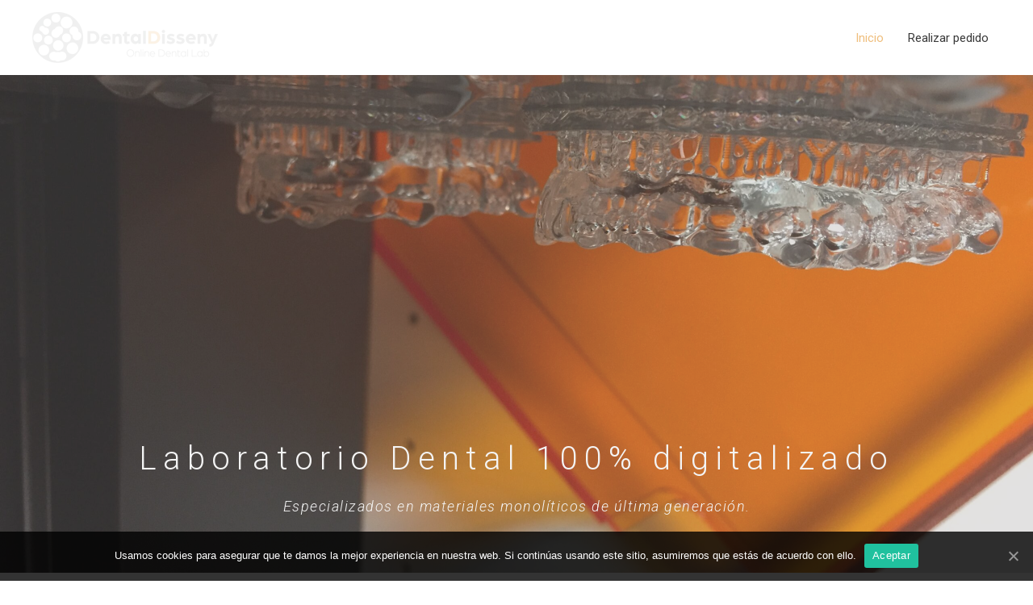

--- FILE ---
content_type: text/html; charset=UTF-8
request_url: https://www.dentaldisseny.com/
body_size: 14609
content:
<!DOCTYPE html><html lang="es"><head><meta charset="UTF-8"><meta http-equiv="x-dns-prefetch-control" content="on"><meta name="viewport" content="width=device-width, initial-scale=1"><link rel="profile" href="https://gmpg.org/xfn/11"><title>DentalDisseny ▷ Tu Laboratorio Dental completamente digital.</title><meta name="description" content="¿Buscas un Laboratorio Dental completamente Digitalizado? ENTRA y protocoliza YA todos tus trabajos con flujo digital." /><meta name="robots" content="index, follow, max-snippet:-1, max-image-preview:large, max-video-preview:-1" /><link rel="canonical" href="https://www.dentaldisseny.com/" /><meta property="og:locale" content="es_ES" /><meta property="og:type" content="website" /><meta property="og:title" content="DentalDisseny ▷ Tu Laboratorio Dental completamente digital." /><meta property="og:description" content="¿Buscas un Laboratorio Dental completamente Digitalizado? ENTRA y protocoliza YA todos tus trabajos con flujo digital." /><meta property="og:url" content="https://www.dentaldisseny.com/" /><meta property="og:site_name" content="DentalDisseny" /><meta property="article:modified_time" content="2021-03-09T21:48:03+00:00" /><meta property="og:image" content="https://www.dentaldisseny.com/wp-content/uploads/2020/09/pedidos-online-00.png" /><meta name="twitter:card" content="summary_large_image" /><meta name="twitter:label1" content="Tiempo de lectura"><meta name="twitter:data1" content="2 minutos"> <script type="application/ld+json" class="yoast-schema-graph">{"@context":"https://schema.org","@graph":[{"@type":"WebSite","@id":"http://www.dentaldisseny.com/#website","url":"http://www.dentaldisseny.com/","name":"DentalDisseny","description":"dise&ntilde;o, fabricaci&oacute;n y asesoramiento odontodigital","potentialAction":[{"@type":"SearchAction","target":"http://www.dentaldisseny.com/?s={search_term_string}","query-input":"required name=search_term_string"}],"inLanguage":"es"},{"@type":"ImageObject","@id":"https://www.dentaldisseny.com/#primaryimage","inLanguage":"es","url":"https://www.dentaldisseny.com/wp-content/uploads/2020/09/pedidos-online-00.png","width":505,"height":715,"caption":"pedido online dental disseny"},{"@type":"WebPage","@id":"https://www.dentaldisseny.com/#webpage","url":"https://www.dentaldisseny.com/","name":"DentalDisseny \u25b7 Tu Laboratorio Dental completamente digital.","isPartOf":{"@id":"http://www.dentaldisseny.com/#website"},"primaryImageOfPage":{"@id":"https://www.dentaldisseny.com/#primaryimage"},"datePublished":"2020-09-03T13:52:55+00:00","dateModified":"2021-03-09T21:48:03+00:00","description":"\u00bfBuscas un Laboratorio Dental completamente Digitalizado? ENTRA y protocoliza YA todos tus trabajos con flujo digital.","breadcrumb":{"@id":"https://www.dentaldisseny.com/#breadcrumb"},"inLanguage":"es","potentialAction":[{"@type":"ReadAction","target":["https://www.dentaldisseny.com/"]}]},{"@type":"BreadcrumbList","@id":"https://www.dentaldisseny.com/#breadcrumb","itemListElement":[{"@type":"ListItem","position":1,"item":{"@type":"WebPage","@id":"https://www.dentaldisseny.com/","url":"https://www.dentaldisseny.com/","name":"Portada"}}]}]}</script> <link rel='dns-prefetch' href='//s.w.org' /><link rel='dns-prefetch' href='//connect.facebook.net' /><link rel='dns-prefetch' href='//facebook.com' /><link rel='dns-prefetch' href='//fonts.googleapis.com' /><link rel='dns-prefetch' href='//fonts.gstatic.com' /><link rel='dns-prefetch' href='//google.com' /><link rel='dns-prefetch' href='//googleads.g.doubleclick.net' /><link rel='dns-prefetch' href='//googleadservices.com' /><link rel='dns-prefetch' href='//googletagmanager.com' /><link rel="alternate" type="application/rss+xml" title="DentalDisseny &raquo; Feed" href="https://www.dentaldisseny.com/feed/" /><link rel="alternate" type="application/rss+xml" title="DentalDisseny &raquo; Feed de los comentarios" href="https://www.dentaldisseny.com/comments/feed/" /> <script>window._wpemojiSettings = {"baseUrl":"https:\/\/s.w.org\/images\/core\/emoji\/13.0.0\/72x72\/","ext":".png","svgUrl":"https:\/\/s.w.org\/images\/core\/emoji\/13.0.0\/svg\/","svgExt":".svg","source":{"concatemoji":"https:\/\/www.dentaldisseny.com\/wp-includes\/js\/wp-emoji-release.min.js?ver=5.5.17"}};
			!function(e,a,t){var n,r,o,i=a.createElement("canvas"),p=i.getContext&&i.getContext("2d");function s(e,t){var a=String.fromCharCode;p.clearRect(0,0,i.width,i.height),p.fillText(a.apply(this,e),0,0);e=i.toDataURL();return p.clearRect(0,0,i.width,i.height),p.fillText(a.apply(this,t),0,0),e===i.toDataURL()}function c(e){var t=a.createElement("script");t.src=e,t.defer=t.type="text/javascript",a.getElementsByTagName("head")[0].appendChild(t)}for(o=Array("flag","emoji"),t.supports={everything:!0,everythingExceptFlag:!0},r=0;r<o.length;r++)t.supports[o[r]]=function(e){if(!p||!p.fillText)return!1;switch(p.textBaseline="top",p.font="600 32px Arial",e){case"flag":return s([127987,65039,8205,9895,65039],[127987,65039,8203,9895,65039])?!1:!s([55356,56826,55356,56819],[55356,56826,8203,55356,56819])&&!s([55356,57332,56128,56423,56128,56418,56128,56421,56128,56430,56128,56423,56128,56447],[55356,57332,8203,56128,56423,8203,56128,56418,8203,56128,56421,8203,56128,56430,8203,56128,56423,8203,56128,56447]);case"emoji":return!s([55357,56424,8205,55356,57212],[55357,56424,8203,55356,57212])}return!1}(o[r]),t.supports.everything=t.supports.everything&&t.supports[o[r]],"flag"!==o[r]&&(t.supports.everythingExceptFlag=t.supports.everythingExceptFlag&&t.supports[o[r]]);t.supports.everythingExceptFlag=t.supports.everythingExceptFlag&&!t.supports.flag,t.DOMReady=!1,t.readyCallback=function(){t.DOMReady=!0},t.supports.everything||(n=function(){t.readyCallback()},a.addEventListener?(a.addEventListener("DOMContentLoaded",n,!1),e.addEventListener("load",n,!1)):(e.attachEvent("onload",n),a.attachEvent("onreadystatechange",function(){"complete"===a.readyState&&t.readyCallback()})),(n=t.source||{}).concatemoji?c(n.concatemoji):n.wpemoji&&n.twemoji&&(c(n.twemoji),c(n.wpemoji)))}(window,document,window._wpemojiSettings);</script> <style>img.wp-smiley,
img.emoji {
	display: inline !important;
	border: none !important;
	box-shadow: none !important;
	height: 1em !important;
	width: 1em !important;
	margin: 0 .07em !important;
	vertical-align: -0.1em !important;
	background: none !important;
	padding: 0 !important;
}</style><link data-optimized="1" rel='stylesheet' id='astra-theme-css-css'  href='https://www.dentaldisseny.com/wp-content/litespeed/cssjs/83719.css?74bd6' media='all' /><style id='astra-theme-css-inline-css'>html{font-size:93.75%;}a,.page-title{color:#efbe7d;}a:hover,a:focus{color:#3a3a3a;}body,button,input,select,textarea,.ast-button,.ast-custom-button{font-family:-apple-system,BlinkMacSystemFont,Segoe UI,Roboto,Oxygen-Sans,Ubuntu,Cantarell,Helvetica Neue,sans-serif;font-weight:normal;font-size:15px;font-size:1rem;}blockquote{color:#000000;}.site-title{font-size:35px;font-size:2.3333333333333rem;}header .site-logo-img .custom-logo-link img{max-width:230px;}.astra-logo-svg{width:230px;}.ast-archive-description .ast-archive-title{font-size:40px;font-size:2.6666666666667rem;}.site-header .site-description{font-size:15px;font-size:1rem;}.entry-title{font-size:40px;font-size:2.6666666666667rem;}.comment-reply-title{font-size:24px;font-size:1.6rem;}.ast-comment-list #cancel-comment-reply-link{font-size:15px;font-size:1rem;}h1,.entry-content h1{font-size:40px;font-size:2.6666666666667rem;}h2,.entry-content h2{font-size:30px;font-size:2rem;}h3,.entry-content h3{font-size:25px;font-size:1.6666666666667rem;}h4,.entry-content h4{font-size:20px;font-size:1.3333333333333rem;}h5,.entry-content h5{font-size:18px;font-size:1.2rem;}h6,.entry-content h6{font-size:15px;font-size:1rem;}.ast-single-post .entry-title,.page-title{font-size:30px;font-size:2rem;}#secondary,#secondary button,#secondary input,#secondary select,#secondary textarea{font-size:15px;font-size:1rem;}::selection{background-color:#efbe7d;color:#000000;}body,h1,.entry-title a,.entry-content h1,h2,.entry-content h2,h3,.entry-content h3,h4,.entry-content h4,h5,.entry-content h5,h6,.entry-content h6,.wc-block-grid__product-title{color:#3a3a3a;}.tagcloud a:hover,.tagcloud a:focus,.tagcloud a.current-item{color:#000000;border-color:#efbe7d;background-color:#efbe7d;}.main-header-menu .menu-link,.ast-header-custom-item a{color:#3a3a3a;}.main-header-menu .menu-item:hover > .menu-link,.main-header-menu .menu-item:hover > .ast-menu-toggle,.main-header-menu .ast-masthead-custom-menu-items a:hover,.main-header-menu .menu-item.focus > .menu-link,.main-header-menu .menu-item.focus > .ast-menu-toggle,.main-header-menu .current-menu-item > .menu-link,.main-header-menu .current-menu-ancestor > .menu-link,.main-header-menu .current-menu-item > .ast-menu-toggle,.main-header-menu .current-menu-ancestor > .ast-menu-toggle{color:#efbe7d;}input:focus,input[type="text"]:focus,input[type="email"]:focus,input[type="url"]:focus,input[type="password"]:focus,input[type="reset"]:focus,input[type="search"]:focus,textarea:focus{border-color:#efbe7d;}input[type="radio"]:checked,input[type=reset],input[type="checkbox"]:checked,input[type="checkbox"]:hover:checked,input[type="checkbox"]:focus:checked,input[type=range]::-webkit-slider-thumb{border-color:#efbe7d;background-color:#efbe7d;box-shadow:none;}.site-footer a:hover + .post-count,.site-footer a:focus + .post-count{background:#efbe7d;border-color:#efbe7d;}.ast-small-footer{color:#dbdbdb;}.ast-small-footer > .ast-footer-overlay{background-color:#262626;}.footer-adv .footer-adv-overlay{border-top-style:solid;border-top-width:0;}.footer-adv a{color:#dd9933;}.footer-adv .tagcloud a:hover,.footer-adv .tagcloud a.current-item{border-color:#dd9933;background-color:#dd9933;}.footer-adv .calendar_wrap #today,.footer-adv a:hover + .post-count{background-color:#dd9933;}.footer-adv-overlay{background-color:#282828;}.ast-comment-meta{line-height:1.666666667;font-size:12px;font-size:0.8rem;}.single .nav-links .nav-previous,.single .nav-links .nav-next,.single .ast-author-details .author-title,.ast-comment-meta{color:#efbe7d;}.entry-meta,.entry-meta *{line-height:1.45;color:#efbe7d;}.entry-meta a:hover,.entry-meta a:hover *,.entry-meta a:focus,.entry-meta a:focus *{color:#3a3a3a;}.ast-404-layout-1 .ast-404-text{font-size:200px;font-size:13.333333333333rem;}.widget-title{font-size:21px;font-size:1.4rem;color:#3a3a3a;}#cat option,.secondary .calendar_wrap thead a,.secondary .calendar_wrap thead a:visited{color:#efbe7d;}.secondary .calendar_wrap #today,.ast-progress-val span{background:#efbe7d;}.secondary a:hover + .post-count,.secondary a:focus + .post-count{background:#efbe7d;border-color:#efbe7d;}.calendar_wrap #today > a{color:#000000;}.ast-pagination a,.page-links .page-link,.single .post-navigation a{color:#efbe7d;}.ast-pagination a:hover,.ast-pagination a:focus,.ast-pagination > span:hover:not(.dots),.ast-pagination > span.current,.page-links > .page-link,.page-links .page-link:hover,.post-navigation a:hover{color:#3a3a3a;}.ast-header-break-point .ast-mobile-menu-buttons-minimal.menu-toggle{background:transparent;color:#efbe7d;}.ast-header-break-point .ast-mobile-menu-buttons-outline.menu-toggle{background:transparent;border:1px solid #efbe7d;color:#efbe7d;}.ast-header-break-point .ast-mobile-menu-buttons-fill.menu-toggle{background:#efbe7d;color:#000000;}@media (min-width:1200px){.ast-separate-container.ast-right-sidebar .entry-content .wp-block-image.alignfull,.ast-separate-container.ast-left-sidebar .entry-content .wp-block-image.alignfull,.ast-separate-container.ast-right-sidebar .entry-content .wp-block-cover.alignfull,.ast-separate-container.ast-left-sidebar .entry-content .wp-block-cover.alignfull{margin-left:-6.67em;margin-right:-6.67em;max-width:unset;width:unset;}.ast-separate-container.ast-right-sidebar .entry-content .wp-block-image.alignwide,.ast-separate-container.ast-left-sidebar .entry-content .wp-block-image.alignwide,.ast-separate-container.ast-right-sidebar .entry-content .wp-block-cover.alignwide,.ast-separate-container.ast-left-sidebar .entry-content .wp-block-cover.alignwide{margin-left:-20px;margin-right:-20px;max-width:unset;width:unset;}.wp-block-group .has-background{padding:20px;}}@media (min-width:1200px){.ast-separate-container.ast-right-sidebar .entry-content .wp-block-group.alignwide,.ast-separate-container.ast-left-sidebar .entry-content .wp-block-group.alignwide,.ast-separate-container.ast-right-sidebar .entry-content .wp-block-cover.alignwide,.ast-separate-container.ast-left-sidebar .entry-content .wp-block-cover.alignwide,.ast-no-sidebar.ast-separate-container .entry-content .wp-block-group.alignwide,.ast-no-sidebar.ast-separate-container .entry-content .wp-block-cover.alignwide{margin-left:-20px;margin-right:-20px;padding-left:20px;padding-right:20px;}.ast-separate-container.ast-right-sidebar .entry-content .wp-block-group.alignfull,.ast-separate-container.ast-left-sidebar .entry-content .wp-block-group.alignfull,.ast-no-sidebar.ast-separate-container .entry-content .wp-block-group.alignfull,.ast-separate-container.ast-right-sidebar .entry-content .wp-block-cover.alignfull,.ast-separate-container.ast-left-sidebar .entry-content .wp-block-cover.alignfull,.ast-no-sidebar.ast-separate-container .entry-content .wp-block-cover.alignfull{margin-left:-6.67em;margin-right:-6.67em;padding-left:6.67em;padding-right:6.67em;}.ast-plain-container.ast-right-sidebar .entry-content .wp-block-group.alignwide,.ast-plain-container.ast-left-sidebar .entry-content .wp-block-group.alignwide,.ast-plain-container.ast-right-sidebar .entry-content .wp-block-group.alignfull,.ast-plain-container.ast-left-sidebar .entry-content .wp-block-group.alignfull{padding-left:20px;padding-right:20px;}.ast-plain-container.ast-no-sidebar .entry-content .alignwide .wp-block-group__inner-container,.ast-plain-container.ast-no-sidebar .entry-content .alignfull .wp-block-group__inner-container,.ast-plain-container.ast-no-sidebar .entry-content .alignwide .wp-block-cover__inner-container,.ast-plain-container.ast-no-sidebar .entry-content .alignfull .wp-block-cover__inner-container{max-width:1240px;margin-left:auto;margin-right:auto;padding-left:20px;padding-right:20px;}.ast-page-builder-template.ast-no-sidebar .entry-content .wp-block-group.alignwide,.ast-page-builder-template.ast-no-sidebar .entry-content .wp-block-group.alignfull{margin-left:0;margin-right:0;}.wp-block-cover-image.alignwide .wp-block-cover__inner-container,.wp-block-cover.alignwide .wp-block-cover__inner-container,.wp-block-cover-image.alignfull .wp-block-cover__inner-container,.wp-block-cover.alignfull .wp-block-cover__inner-container{width:100%;}.ast-page-builder-template.ast-no-sidebar .entry-content .wp-block-cover.alignwide,.ast-page-builder-template.ast-left-sidebar .entry-content .wp-block-cover.alignwide,.ast-page-builder-template.ast-right-sidebar .entry-content .wp-block-cover.alignwide,.ast-page-builder-template.ast-no-sidebar .entry-content .wp-block-cover.alignfull,.ast-page-builder-template.ast-left-sidebar .entry-content .wp-block-cover.alignfull,.ast-page-builder-template.ast-right-sidebar .entry-content .wp-block-cover.alignful{padding-right:0;padding-left:0;}}@media (max-width:921px){#secondary.secondary{padding-top:0;}.ast-separate-container .ast-article-post,.ast-separate-container .ast-article-single{padding:1.5em 2.14em;}.ast-separate-container #primary,.ast-separate-container #secondary{padding:1.5em 0;}.ast-separate-container.ast-right-sidebar #secondary{padding-left:1em;padding-right:1em;}.ast-separate-container.ast-two-container #secondary{padding-left:0;padding-right:0;}.ast-page-builder-template .entry-header #secondary{margin-top:1.5em;}.ast-page-builder-template #secondary{margin-top:1.5em;}#primary,#secondary{padding:1.5em 0;margin:0;}.ast-left-sidebar #content > .ast-container{display:flex;flex-direction:column-reverse;width:100%;}.ast-author-box img.avatar{margin:20px 0 0 0;}.ast-pagination{padding-top:1.5em;text-align:center;}.ast-pagination .next.page-numbers{display:inherit;float:none;}}@media (max-width:921px){.ast-page-builder-template.ast-left-sidebar #secondary{padding-right:20px;}.ast-page-builder-template.ast-right-sidebar #secondary{padding-left:20px;}.ast-right-sidebar #primary{padding-right:0;}.ast-right-sidebar #secondary{padding-left:0;}.ast-left-sidebar #primary{padding-left:0;}.ast-left-sidebar #secondary{padding-right:0;}.ast-pagination .prev.page-numbers{padding-left:.5em;}.ast-pagination .next.page-numbers{padding-right:.5em;}}@media (min-width:922px){.ast-separate-container.ast-right-sidebar #primary,.ast-separate-container.ast-left-sidebar #primary{border:0;}.ast-separate-container.ast-right-sidebar #secondary,.ast-separate-container.ast-left-sidebar #secondary{border:0;margin-left:auto;margin-right:auto;}.ast-separate-container.ast-two-container #secondary .widget:last-child{margin-bottom:0;}.ast-separate-container .ast-comment-list li .comment-respond{padding-left:2.66666em;padding-right:2.66666em;}.ast-author-box{-js-display:flex;display:flex;}.ast-author-bio{flex:1;}.error404.ast-separate-container #primary,.search-no-results.ast-separate-container #primary{margin-bottom:4em;}}@media (min-width:922px){.ast-right-sidebar #primary{border-right:1px solid #eee;}.ast-right-sidebar #secondary{border-left:1px solid #eee;margin-left:-1px;}.ast-left-sidebar #primary{border-left:1px solid #eee;}.ast-left-sidebar #secondary{border-right:1px solid #eee;margin-right:-1px;}.ast-separate-container.ast-two-container.ast-right-sidebar #secondary{padding-left:30px;padding-right:0;}.ast-separate-container.ast-two-container.ast-left-sidebar #secondary{padding-right:30px;padding-left:0;}}.wp-block-button .wp-block-button__link,{color:#000000;}.wp-block-button .wp-block-button__link{border-style:solid;border-top-width:0;border-right-width:0;border-left-width:0;border-bottom-width:0;border-color:#efbe7d;background-color:#efbe7d;color:#000000;font-family:inherit;font-weight:inherit;line-height:1;border-radius:2px;padding-top:10px;padding-right:40px;padding-bottom:10px;padding-left:40px;}.wp-block-button .wp-block-button__link:hover,.wp-block-button .wp-block-button__link:focus{color:#ffffff;background-color:#3a3a3a;border-color:#3a3a3a;}.menu-toggle,button,.ast-button,.ast-custom-button,.button,input#submit,input[type="button"],input[type="submit"],input[type="reset"]{border-style:solid;border-top-width:0;border-right-width:0;border-left-width:0;border-bottom-width:0;color:#000000;border-color:#efbe7d;background-color:#efbe7d;border-radius:2px;padding-top:10px;padding-right:40px;padding-bottom:10px;padding-left:40px;font-family:inherit;font-weight:inherit;line-height:1;}button:focus,.menu-toggle:hover,button:hover,.ast-button:hover,.button:hover,input[type=reset]:hover,input[type=reset]:focus,input#submit:hover,input#submit:focus,input[type="button"]:hover,input[type="button"]:focus,input[type="submit"]:hover,input[type="submit"]:focus{color:#ffffff;background-color:#3a3a3a;border-color:#3a3a3a;}@media (min-width:921px){.ast-container{max-width:100%;}}@media (min-width:544px){.ast-container{max-width:100%;}}@media (max-width:544px){.ast-separate-container .ast-article-post,.ast-separate-container .ast-article-single{padding:1.5em 1em;}.ast-separate-container #content .ast-container{padding-left:0.54em;padding-right:0.54em;}.ast-separate-container #secondary{padding-top:0;}.ast-separate-container.ast-two-container #secondary .widget{margin-bottom:1.5em;padding-left:1em;padding-right:1em;}.ast-separate-container .comments-count-wrapper{padding:1.5em 1em;}.ast-separate-container .ast-comment-list li.depth-1{padding:1.5em 1em;margin-bottom:1.5em;}.ast-separate-container .ast-comment-list .bypostauthor{padding:.5em;}.ast-separate-container .ast-archive-description{padding:1.5em 1em;}.ast-search-menu-icon.ast-dropdown-active .search-field{width:170px;}.ast-separate-container .comment-respond{padding:1.5em 1em;}}@media (max-width:544px){.ast-comment-list .children{margin-left:0.66666em;}.ast-separate-container .ast-comment-list .bypostauthor li{padding:0 0 0 .5em;}}@media (max-width:921px){.ast-mobile-header-stack .main-header-bar .ast-search-menu-icon{display:inline-block;}.ast-header-break-point.ast-header-custom-item-outside .ast-mobile-header-stack .main-header-bar .ast-search-icon{margin:0;}.ast-comment-avatar-wrap img{max-width:2.5em;}.comments-area{margin-top:1.5em;}.ast-separate-container .comments-count-wrapper{padding:2em 2.14em;}.ast-separate-container .ast-comment-list li.depth-1{padding:1.5em 2.14em;}.ast-separate-container .comment-respond{padding:2em 2.14em;}}@media (max-width:921px){.ast-header-break-point .main-header-bar .ast-search-menu-icon.slide-search .search-form{right:0;}.ast-header-break-point .ast-mobile-header-stack .main-header-bar .ast-search-menu-icon.slide-search .search-form{right:-1em;}.ast-comment-avatar-wrap{margin-right:0.5em;}}.footer-adv .tagcloud a:hover,.footer-adv .tagcloud a.current-item{color:#000000;}.footer-adv .calendar_wrap #today{color:#000000;}@media (min-width:545px){.ast-page-builder-template .comments-area,.single.ast-page-builder-template .entry-header,.single.ast-page-builder-template .post-navigation{max-width:1240px;margin-left:auto;margin-right:auto;}}@media (max-width:921px){.ast-archive-description .ast-archive-title{font-size:40px;}.entry-title{font-size:30px;}h1,.entry-content h1{font-size:30px;}h2,.entry-content h2{font-size:25px;}h3,.entry-content h3{font-size:20px;}.ast-single-post .entry-title,.page-title{font-size:30px;}}@media (max-width:544px){.ast-archive-description .ast-archive-title{font-size:40px;}.entry-title{font-size:30px;}h1,.entry-content h1{font-size:30px;}h2,.entry-content h2{font-size:25px;}h3,.entry-content h3{font-size:20px;}.ast-single-post .entry-title,.page-title{font-size:30px;}}@media (max-width:921px){html{font-size:85.5%;}}@media (max-width:544px){html{font-size:85.5%;}}@media (min-width:922px){.ast-container{max-width:1240px;}}@font-face {font-family: "Astra";src: url(https://www.dentaldisseny.com/wp-content/themes/astra/assets/fonts/astra.woff) format("woff"),url(https://www.dentaldisseny.com/wp-content/themes/astra/assets/fonts/astra.ttf) format("truetype"),url(https://www.dentaldisseny.com/wp-content/themes/astra/assets/fonts/astra.svg#astra) format("svg");font-weight: normal;font-style: normal;font-display: fallback;}@media (max-width:921px) {.main-header-bar .main-header-bar-navigation{display:none;}}.ast-desktop .main-header-menu.submenu-with-border .sub-menu,.ast-desktop .main-header-menu.submenu-with-border .astra-full-megamenu-wrapper{border-color:#efbe7d;}.ast-desktop .main-header-menu.submenu-with-border .sub-menu{border-top-width:2px;border-right-width:0px;border-left-width:0px;border-bottom-width:0px;border-style:solid;}.ast-desktop .main-header-menu.submenu-with-border .sub-menu .sub-menu{top:-2px;}.ast-desktop .main-header-menu.submenu-with-border .sub-menu .menu-link,.ast-desktop .main-header-menu.submenu-with-border .children .menu-link{border-bottom-width:0px;border-style:solid;border-color:#eaeaea;}@media (min-width:922px){.main-header-menu .sub-menu .menu-item.ast-left-align-sub-menu:hover > .sub-menu,.main-header-menu .sub-menu .menu-item.ast-left-align-sub-menu.focus > .sub-menu{margin-left:-0px;}}.ast-small-footer{border-top-style:solid;border-top-width:0;border-top-color:#7a7a7a;}.ast-small-footer-wrap{text-align:center;}@media (max-width:920px){.ast-404-layout-1 .ast-404-text{font-size:100px;font-size:6.6666666666667rem;}}.ast-breadcrumbs .trail-browse,.ast-breadcrumbs .trail-items,.ast-breadcrumbs .trail-items li{display:inline-block;margin:0;padding:0;border:none;background:inherit;text-indent:0;}.ast-breadcrumbs .trail-browse{font-size:inherit;font-style:inherit;font-weight:inherit;color:inherit;}.ast-breadcrumbs .trail-items{list-style:none;}.trail-items li::after{padding:0 0.3em;content:"\00bb";}.trail-items li:last-of-type::after{display:none;}h1,.entry-content h1,h2,.entry-content h2,h3,.entry-content h3,h4,.entry-content h4,h5,.entry-content h5,h6,.entry-content h6{color:#3a3a3a;}.elementor-widget-heading .elementor-heading-title{margin:0;}.ast-header-break-point .main-header-bar{border-bottom-width:0;}@media (min-width:922px){.main-header-bar{border-bottom-width:0;}}.ast-safari-browser-less-than-11 .main-header-menu .menu-item, .ast-safari-browser-less-than-11 .main-header-bar .ast-masthead-custom-menu-items{display:block;}.main-header-menu .menu-item, .main-header-bar .ast-masthead-custom-menu-items{-js-display:flex;display:flex;-webkit-box-pack:center;-webkit-justify-content:center;-moz-box-pack:center;-ms-flex-pack:center;justify-content:center;-webkit-box-orient:vertical;-webkit-box-direction:normal;-webkit-flex-direction:column;-moz-box-orient:vertical;-moz-box-direction:normal;-ms-flex-direction:column;flex-direction:column;}.main-header-menu > .menu-item > .menu-link{height:100%;-webkit-box-align:center;-webkit-align-items:center;-moz-box-align:center;-ms-flex-align:center;align-items:center;-js-display:flex;display:flex;}.ast-primary-menu-disabled .main-header-bar .ast-masthead-custom-menu-items{flex:unset;}</style><link data-optimized="1" rel='stylesheet' id='astra-menu-animation-css'  href='https://www.dentaldisseny.com/wp-content/litespeed/cssjs/98b74.css?48be8' media='all' /><link data-optimized="1" rel='stylesheet' id='wp-block-library-css'  href='https://www.dentaldisseny.com/wp-content/litespeed/cssjs/a6669.css?7158c' media='all' /><link data-optimized="1" rel='stylesheet' id='dnd-upload-cf7-css'  href='https://www.dentaldisseny.com/wp-content/litespeed/cssjs/2deac.css?dbc7a' media='all' /><link data-optimized="1" rel='stylesheet' id='contact-form-7-css'  href='https://www.dentaldisseny.com/wp-content/litespeed/cssjs/367cc.css?ee4ba' media='all' /><link data-optimized="1" rel='stylesheet' id='astra-contact-form-7-css'  href='https://www.dentaldisseny.com/wp-content/litespeed/cssjs/92554.css?f1166' media='all' /><link data-optimized="1" rel='stylesheet' id='cookie-notice-front-css'  href='https://www.dentaldisseny.com/wp-content/litespeed/cssjs/e1fe4.css?225fc' media='all' /><link data-optimized="1" rel='stylesheet' id='elementor-icons-css'  href='https://www.dentaldisseny.com/wp-content/litespeed/cssjs/a18e6.css?908f3' media='all' /><link data-optimized="1" rel='stylesheet' id='elementor-animations-css'  href='https://www.dentaldisseny.com/wp-content/litespeed/cssjs/8a3e7.css?ed2cf' media='all' /><link data-optimized="1" rel='stylesheet' id='elementor-frontend-legacy-css'  href='https://www.dentaldisseny.com/wp-content/litespeed/cssjs/fa172.css?d6d96' media='all' /><link data-optimized="1" rel='stylesheet' id='elementor-frontend-css'  href='https://www.dentaldisseny.com/wp-content/litespeed/cssjs/6e247.css?b49eb' media='all' /><link data-optimized="1" rel='stylesheet' id='elementor-post-9-css'  href='https://www.dentaldisseny.com/wp-content/litespeed/cssjs/9bc3a.css?394cd' media='all' /><link data-optimized="1" rel='stylesheet' id='elementor-global-css'  href='https://www.dentaldisseny.com/wp-content/litespeed/cssjs/f3f9a.css?de6af' media='all' /><link data-optimized="1" rel='stylesheet' id='elementor-post-14-css'  href='https://www.dentaldisseny.com/wp-content/litespeed/cssjs/e1ba3.css?08954' media='all' /><link rel='stylesheet' id='google-fonts-1-css'  href='https://fonts.googleapis.com/css?family=Roboto%3A100%2C100italic%2C200%2C200italic%2C300%2C300italic%2C400%2C400italic%2C500%2C500italic%2C600%2C600italic%2C700%2C700italic%2C800%2C800italic%2C900%2C900italic%7CRoboto+Slab%3A100%2C100italic%2C200%2C200italic%2C300%2C300italic%2C400%2C400italic%2C500%2C500italic%2C600%2C600italic%2C700%2C700italic%2C800%2C800italic%2C900%2C900italic%7CSarala%3A100%2C100italic%2C200%2C200italic%2C300%2C300italic%2C400%2C400italic%2C500%2C500italic%2C600%2C600italic%2C700%2C700italic%2C800%2C800italic%2C900%2C900italic&#038;ver=5.5.17' media='all' /><link data-optimized="1" rel='stylesheet' id='elementor-icons-shared-0-css'  href='https://www.dentaldisseny.com/wp-content/litespeed/cssjs/e8001.css?23380' media='all' /><link data-optimized="1" rel='stylesheet' id='elementor-icons-fa-solid-css'  href='https://www.dentaldisseny.com/wp-content/litespeed/cssjs/05be1.css?bcdbb' media='all' /><link data-optimized="1" rel='stylesheet' id='elementor-icons-fa-regular-css'  href='https://www.dentaldisseny.com/wp-content/litespeed/cssjs/124d6.css?a7819' media='all' />
<!--[if IE]> <script src='https://www.dentaldisseny.com/wp-content/themes/astra/assets/js/minified/flexibility.min.js?ver=2.5.5' id='astra-flexibility-js'></script> <script id='astra-flexibility-js-after'>flexibility(document.documentElement);</script> <![endif]--> <script src='https://www.dentaldisseny.com/wp-includes/js/jquery/jquery.js?ver=1.12.4-wp' id='jquery-core-js'></script> <link rel="https://api.w.org/" href="https://www.dentaldisseny.com/wp-json/" /><link rel="alternate" type="application/json" href="https://www.dentaldisseny.com/wp-json/wp/v2/pages/14" /><link rel="EditURI" type="application/rsd+xml" title="RSD" href="https://www.dentaldisseny.com/xmlrpc.php?rsd" /><link rel="wlwmanifest" type="application/wlwmanifest+xml" href="https://www.dentaldisseny.com/wp-includes/wlwmanifest.xml" /><meta name="generator" content="WordPress 5.5.17" /><link rel='shortlink' href='https://www.dentaldisseny.com/' /><link rel="alternate" type="application/json+oembed" href="https://www.dentaldisseny.com/wp-json/oembed/1.0/embed?url=https%3A%2F%2Fwww.dentaldisseny.com%2F" /><link rel="alternate" type="text/xml+oembed" href="https://www.dentaldisseny.com/wp-json/oembed/1.0/embed?url=https%3A%2F%2Fwww.dentaldisseny.com%2F&#038;format=xml" /><style>.recentcomments a{display:inline !important;padding:0 !important;margin:0 !important;}</style><link rel="icon" href="https://www.dentaldisseny.com/wp-content/uploads/2020/09/cropped-Logo-naranja-32x32.png" sizes="32x32" /><link rel="icon" href="https://www.dentaldisseny.com/wp-content/uploads/2020/09/cropped-Logo-naranja-192x192.png" sizes="192x192" /><link rel="apple-touch-icon" href="https://www.dentaldisseny.com/wp-content/uploads/2020/09/cropped-Logo-naranja-180x180.png" /><meta name="msapplication-TileImage" content="https://www.dentaldisseny.com/wp-content/uploads/2020/09/cropped-Logo-naranja-270x270.png" /></head><body itemtype='https://schema.org/WebPage' itemscope='itemscope' class="home page-template-default page page-id-14 wp-custom-logo ast-desktop ast-page-builder-template ast-no-sidebar astra-2.5.5 ast-header-custom-item-inside ast-single-post ast-inherit-site-logo-transparent cookies-not-set elementor-default elementor-kit-9 elementor-page elementor-page-14"><div
class="hfeed site" id="page">
<a class="skip-link screen-reader-text" href="#content">Ir al contenido</a><header
class="site-header ast-primary-submenu-animation-fade header-main-layout-1 ast-primary-menu-enabled ast-logo-title-inline ast-hide-custom-menu-mobile ast-menu-toggle-icon ast-mobile-header-inline" id="masthead" itemtype="https://schema.org/WPHeader" itemscope="itemscope" itemid="#masthead"		><div class="main-header-bar-wrap"><div class="main-header-bar"><div class="ast-container"><div class="ast-flex main-header-container"><div class="site-branding"><div
class="ast-site-identity" itemtype="https://schema.org/Organization" itemscope="itemscope"			>
<span class="site-logo-img"><a href="https://www.dentaldisseny.com/" class="custom-logo-link" rel="home" aria-current="page"><img width="230" height="63" src="https://www.dentaldisseny.com/wp-content/uploads/2022/02/cropped-Logo-verticaL-21.05.01-230x63.png.webp" class="custom-logo" alt="DentalDisseny" srcset="https://www.dentaldisseny.com/wp-content/uploads/2022/02/cropped-Logo-verticaL-21.05.01-230x63.png.webp 230w, https://www.dentaldisseny.com/wp-content/uploads/2022/02/cropped-Logo-verticaL-21.05.01-300x82.png.webp 300w, https://www.dentaldisseny.com/wp-content/uploads/2022/02/cropped-Logo-verticaL-21.05.01-768x210.png.webp 768w, https://www.dentaldisseny.com/wp-content/uploads/2022/02/cropped-Logo-verticaL-21.05.01.png 829w" sizes="(max-width: 230px) 100vw, 230px" /></a></span></div></div><div class="ast-mobile-menu-buttons"><div class="ast-button-wrap">
<button type="button" class="menu-toggle main-header-menu-toggle  ast-mobile-menu-buttons-minimal "  aria-controls='primary-menu' aria-expanded='false'>
<span class="screen-reader-text">Menú principal</span>
<span class="menu-toggle-icon"></span>
</button></div></div><div class="ast-main-header-bar-alignment"><div class="main-header-bar-navigation"><nav class="ast-flex-grow-1 navigation-accessibility" id="site-navigation" aria-label="Navegación del sitio" itemtype="https://schema.org/SiteNavigationElement" itemscope="itemscope"><div class="main-navigation"><ul id="primary-menu" class="main-header-menu ast-nav-menu ast-flex ast-justify-content-flex-end  submenu-with-border astra-menu-animation-fade "><li id="menu-item-150" class="menu-item menu-item-type-post_type menu-item-object-page menu-item-home current-menu-item page_item page-item-14 current_page_item menu-item-150"><a href="https://www.dentaldisseny.com/" aria-current="page" class="menu-link">Inicio</a></li><li id="menu-item-149" class="menu-item menu-item-type-post_type menu-item-object-page menu-item-149"><a href="https://www.dentaldisseny.com/orden-de-trabajo/" class="menu-link">Realizar pedido</a></li></ul></div></nav></div></div></div></div></div></div></header><div id="content" class="site-content"><div class="ast-container"><div id="primary" class="content-area primary"><main id="main" class="site-main"><article
class="post-14 page type-page status-publish ast-article-single" id="post-14" itemtype="https://schema.org/CreativeWork" itemscope="itemscope"><header class="entry-header ast-header-without-markup"></header><div class="entry-content clear"
itemprop="text"	><div data-elementor-type="wp-page" data-elementor-id="14" class="elementor elementor-14" data-elementor-settings="[]"><div class="elementor-inner"><div class="elementor-section-wrap"><section class="elementor-section elementor-top-section elementor-element elementor-element-58965d70 elementor-section-full_width elementor-hidden-phone elementor-section-height-default elementor-section-height-default" data-id="58965d70" data-element_type="section" data-settings="{&quot;background_background&quot;:&quot;classic&quot;}"><div class="elementor-background-overlay"></div><div class="elementor-container elementor-column-gap-no"><div class="elementor-row"><div class="elementor-column elementor-col-100 elementor-top-column elementor-element elementor-element-3f44d18" data-id="3f44d18" data-element_type="column"><div class="elementor-column-wrap elementor-element-populated"><div class="elementor-widget-wrap"><div class="elementor-element elementor-element-959c440 elementor-widget elementor-widget-spacer" data-id="959c440" data-element_type="widget" data-widget_type="spacer.default"><div class="elementor-widget-container"><div class="elementor-spacer"><div class="elementor-spacer-inner"></div></div></div></div><div class="elementor-element elementor-element-b193ed5 elementor-widget elementor-widget-heading" data-id="b193ed5" data-element_type="widget" data-widget_type="heading.default"><div class="elementor-widget-container"><h2 class="elementor-heading-title elementor-size-default">Laboratorio Dental 100% digitalizado</h2></div></div><div class="elementor-element elementor-element-e75ccdc elementor-widget elementor-widget-heading" data-id="e75ccdc" data-element_type="widget" data-widget_type="heading.default"><div class="elementor-widget-container"><h3 class="elementor-heading-title elementor-size-default">Especializados en materiales monolíticos de última generación.</h3></div></div><div class="elementor-element elementor-element-aa51faf elementor-widget elementor-widget-spacer" data-id="aa51faf" data-element_type="widget" data-widget_type="spacer.default"><div class="elementor-widget-container"><div class="elementor-spacer"><div class="elementor-spacer-inner"></div></div></div></div></div></div></div></div></div></section><section class="elementor-section elementor-top-section elementor-element elementor-element-84cdd54 elementor-section-full_width elementor-hidden-desktop elementor-hidden-tablet elementor-section-height-default elementor-section-height-default" data-id="84cdd54" data-element_type="section" data-settings="{&quot;background_background&quot;:&quot;classic&quot;}"><div class="elementor-background-overlay"></div><div class="elementor-container elementor-column-gap-no"><div class="elementor-row"><div class="elementor-column elementor-col-100 elementor-top-column elementor-element elementor-element-e6e172f" data-id="e6e172f" data-element_type="column"><div class="elementor-column-wrap elementor-element-populated"><div class="elementor-widget-wrap"><div class="elementor-element elementor-element-f03b3f2 elementor-widget elementor-widget-spacer" data-id="f03b3f2" data-element_type="widget" data-widget_type="spacer.default"><div class="elementor-widget-container"><div class="elementor-spacer"><div class="elementor-spacer-inner"></div></div></div></div><div class="elementor-element elementor-element-67b2dee elementor-widget elementor-widget-heading" data-id="67b2dee" data-element_type="widget" data-widget_type="heading.default"><div class="elementor-widget-container"><h2 class="elementor-heading-title elementor-size-default">Laboratorio Dental 100% digitalizado</h2></div></div><div class="elementor-element elementor-element-e67e46e elementor-widget elementor-widget-heading" data-id="e67e46e" data-element_type="widget" data-widget_type="heading.default"><div class="elementor-widget-container"><h3 class="elementor-heading-title elementor-size-default">Especializados en materiales monolíticos <BR>
de última generación</h3></div></div></div></div></div></div></div></section><section class="elementor-section elementor-top-section elementor-element elementor-element-85abeb4 elementor-section-boxed elementor-section-height-default elementor-section-height-default" data-id="85abeb4" data-element_type="section"><div class="elementor-container elementor-column-gap-default"><div class="elementor-row"><div class="elementor-column elementor-col-100 elementor-top-column elementor-element elementor-element-22339df" data-id="22339df" data-element_type="column"><div class="elementor-column-wrap elementor-element-populated"><div class="elementor-widget-wrap"><div class="elementor-element elementor-element-66b6674 elementor-widget elementor-widget-spacer" data-id="66b6674" data-element_type="widget" data-widget_type="spacer.default"><div class="elementor-widget-container"><div class="elementor-spacer"><div class="elementor-spacer-inner"></div></div></div></div><div class="elementor-element elementor-element-f6bf1b9 elementor-widget elementor-widget-text-editor" data-id="f6bf1b9" data-element_type="widget" data-widget_type="text-editor.default"><div class="elementor-widget-container"><div class="elementor-text-editor elementor-clearfix"><p>En esta era digital, nos hemos adaptado a las ventajas que esta nos ofrece,<br />consiguiendo infinidad de avances y mejoras a la hora de realizar nuestra profesión y en la relación clínico/laboratorio, <br />con el propósito de dar el mejor servicio y calidad de producto.</p><p> Somos una Laboratorio Dental especializada en el flujo de trabajo digital, que damos un servicio personalizado y a medida,<br />totalmente digitalizado.</p></div></div></div></div></div></div></div></div></section><section class="elementor-section elementor-top-section elementor-element elementor-element-2f380c3a elementor-section-content-middle elementor-section-boxed elementor-section-height-default elementor-section-height-default" data-id="2f380c3a" data-element_type="section" data-settings="{&quot;background_background&quot;:&quot;classic&quot;}"><div class="elementor-container elementor-column-gap-no"><div class="elementor-row"><div class="elementor-column elementor-col-100 elementor-top-column elementor-element elementor-element-446d4f6f" data-id="446d4f6f" data-element_type="column"><div class="elementor-column-wrap elementor-element-populated"><div class="elementor-widget-wrap"><section class="elementor-section elementor-inner-section elementor-element elementor-element-fde42af elementor-section-full_width elementor-section-content-middle elementor-section-height-default elementor-section-height-default" data-id="fde42af" data-element_type="section"><div class="elementor-container elementor-column-gap-default"><div class="elementor-row"><div class="elementor-column elementor-col-100 elementor-inner-column elementor-element elementor-element-7b7f06a" data-id="7b7f06a" data-element_type="column"><div class="elementor-column-wrap elementor-element-populated"><div class="elementor-widget-wrap"><div class="elementor-element elementor-element-766f7de elementor-align-center elementor-widget elementor-widget-button" data-id="766f7de" data-element_type="widget" id="#contactaconnosotros" data-widget_type="button.default"><div class="elementor-widget-container"><div class="elementor-button-wrapper">
<a href="#contactaconnosotros" class="elementor-button-link elementor-button elementor-size-xs" role="button">
<span class="elementor-button-content-wrapper">
<span class="elementor-button-text">Trabajamos para toda España</span>
</span>
</a></div></div></div></div></div></div></div></div></section><div class="elementor-element elementor-element-1143dd4 elementor-widget elementor-widget-spacer" data-id="1143dd4" data-element_type="widget" data-widget_type="spacer.default"><div class="elementor-widget-container"><div class="elementor-spacer"><div class="elementor-spacer-inner"></div></div></div></div><div class="elementor-element elementor-element-28e4139 elementor-widget elementor-widget-heading" data-id="28e4139" data-element_type="widget" data-widget_type="heading.default"><div class="elementor-widget-container"><h4 class="elementor-heading-title elementor-size-default">SERVICIOS</h4></div></div><div class="elementor-element elementor-element-c8a793c elementor-widget elementor-widget-spacer" data-id="c8a793c" data-element_type="widget" data-widget_type="spacer.default"><div class="elementor-widget-container"><div class="elementor-spacer"><div class="elementor-spacer-inner"></div></div></div></div><section class="elementor-section elementor-inner-section elementor-element elementor-element-7f406f7d elementor-section-boxed elementor-section-height-default elementor-section-height-default" data-id="7f406f7d" data-element_type="section"><div class="elementor-container elementor-column-gap-default"><div class="elementor-row"><div class="elementor-column elementor-col-33 elementor-inner-column elementor-element elementor-element-581522be" data-id="581522be" data-element_type="column"><div class="elementor-column-wrap elementor-element-populated"><div class="elementor-widget-wrap"><div class="elementor-element elementor-element-37fb5eaa elementor-view-default elementor-position-top elementor-vertical-align-top elementor-widget elementor-widget-icon-box" data-id="37fb5eaa" data-element_type="widget" data-widget_type="icon-box.default"><div class="elementor-widget-container"><div class="elementor-icon-box-wrapper"><div class="elementor-icon-box-icon">
<span class="elementor-icon elementor-animation-" >
<i aria-hidden="true" class="fas fa-tv"></i>				</span></div><div class="elementor-icon-box-content"><h3 class="elementor-icon-box-title">
<span >DISEÑO</span></h3><p class="elementor-icon-box-description">Diseñamos segun las especificaciones de nuestros clientes mediante el sistema Cad-Cam de ExoCad , para conseguir un resultado idóneo tanto para el clínico como para el paciente.</p></div></div></div></div></div></div></div><div class="elementor-column elementor-col-33 elementor-inner-column elementor-element elementor-element-2d1f045a" data-id="2d1f045a" data-element_type="column"><div class="elementor-column-wrap elementor-element-populated"><div class="elementor-widget-wrap"><div class="elementor-element elementor-element-52012ca elementor-view-default elementor-position-top elementor-vertical-align-top elementor-widget elementor-widget-icon-box" data-id="52012ca" data-element_type="widget" data-widget_type="icon-box.default"><div class="elementor-widget-container"><div class="elementor-icon-box-wrapper"><div class="elementor-icon-box-icon">
<span class="elementor-icon elementor-animation-" >
<i aria-hidden="true" class="fas fa-tooth"></i>				</span></div><div class="elementor-icon-box-content"><h3 class="elementor-icon-box-title">
<span >FABRICACIÓN</span></h3><p class="elementor-icon-box-description">Evaluamos  el tratamiento y al paciente,  y elegimos según las especificaciones de nuestro cliente, el material  exento de metal más adecuado. Fabricamos la prótesis con las últimas tecnologías que el mercado nos ofrece.</p></div></div></div></div></div></div></div><div class="elementor-column elementor-col-33 elementor-inner-column elementor-element elementor-element-7cd566d9" data-id="7cd566d9" data-element_type="column"><div class="elementor-column-wrap elementor-element-populated"><div class="elementor-widget-wrap"><div class="elementor-element elementor-element-3de2d744 elementor-view-default elementor-position-top elementor-vertical-align-top elementor-invisible elementor-widget elementor-widget-icon-box" data-id="3de2d744" data-element_type="widget" data-settings="{&quot;_animation&quot;:&quot;none&quot;}" data-widget_type="icon-box.default"><div class="elementor-widget-container"><div class="elementor-icon-box-wrapper"><div class="elementor-icon-box-icon">
<span class="elementor-icon elementor-animation-" >
<i aria-hidden="true" class="fas fa-book-reader"></i>				</span></div><div class="elementor-icon-box-content"><h3 class="elementor-icon-box-title">
<span >ASESORAMIENTO</span></h3><p class="elementor-icon-box-description">Ofrecemos nuestra experiencia a la hora de asesorar sobre los tratamientos y aparatología digital. Hacemos un seguimiento y actualizamos los protocolos implicados en las nuevas tecnologías, con un trato personalizado a cada uno de nuestros clientes.</p></div></div></div></div></div></div></div></div></div></section><section class="elementor-section elementor-inner-section elementor-element elementor-element-9e1310d elementor-section-boxed elementor-section-height-default elementor-section-height-default" data-id="9e1310d" data-element_type="section"><div class="elementor-container elementor-column-gap-default"><div class="elementor-row"><div class="elementor-column elementor-col-33 elementor-inner-column elementor-element elementor-element-bd07b6e" data-id="bd07b6e" data-element_type="column"><div class="elementor-column-wrap elementor-element-populated"><div class="elementor-widget-wrap"><div class="elementor-element elementor-element-abb03f1 elementor-view-default elementor-position-top elementor-vertical-align-top elementor-widget elementor-widget-icon-box" data-id="abb03f1" data-element_type="widget" data-widget_type="icon-box.default"><div class="elementor-widget-container"><div class="elementor-icon-box-wrapper"><div class="elementor-icon-box-icon">
<span class="elementor-icon elementor-animation-" >
<i aria-hidden="true" class="far fa-clock"></i>				</span></div><div class="elementor-icon-box-content"><h3 class="elementor-icon-box-title">
<span >TIEMPOS DE TRABAJO</span></h3><p class="elementor-icon-box-description">Gracias a las nuevas tecnologías, contamos con numerosas mejoras a la hora de hacer un seguimiento mas concreto y detallado del tiempo de fabricación real, adaptándonos así a las peticiones de nuestros clientes.</p></div></div></div></div></div></div></div><div class="elementor-column elementor-col-33 elementor-inner-column elementor-element elementor-element-b745674" data-id="b745674" data-element_type="column"><div class="elementor-column-wrap elementor-element-populated"><div class="elementor-widget-wrap"><div class="elementor-element elementor-element-736d56d elementor-view-default elementor-position-top elementor-vertical-align-top elementor-widget elementor-widget-icon-box" data-id="736d56d" data-element_type="widget" data-widget_type="icon-box.default"><div class="elementor-widget-container"><div class="elementor-icon-box-wrapper"><div class="elementor-icon-box-icon">
<span class="elementor-icon elementor-animation-" >
<i aria-hidden="true" class="far fa-comments"></i>				</span></div><div class="elementor-icon-box-content"><h3 class="elementor-icon-box-title">
<span >COMUNICACIÓN</span></h3><p class="elementor-icon-box-description">Valoramos la importancia de la comunicación entre ambas partes para realizar los pedidos y trabajos de la manera más sencilla y eficaz, utilizando un sistema de comunicación fluida y comprensible.</p></div></div></div></div></div></div></div><div class="elementor-column elementor-col-33 elementor-inner-column elementor-element elementor-element-686af95" data-id="686af95" data-element_type="column"><div class="elementor-column-wrap elementor-element-populated"><div class="elementor-widget-wrap"><div class="elementor-element elementor-element-454e50b elementor-view-default elementor-position-top elementor-vertical-align-top elementor-invisible elementor-widget elementor-widget-icon-box" data-id="454e50b" data-element_type="widget" data-settings="{&quot;_animation&quot;:&quot;none&quot;}" data-widget_type="icon-box.default"><div class="elementor-widget-container"><div class="elementor-icon-box-wrapper"><div class="elementor-icon-box-icon">
<span class="elementor-icon elementor-animation-" >
<i aria-hidden="true" class="fas fa-users"></i>				</span></div><div class="elementor-icon-box-content"><h3 class="elementor-icon-box-title">
<span >NOSOTROS</span></h3><p class="elementor-icon-box-description">Trabajamos con el propósito de encontrar la  armonía entre calidad, estética, sencillez y satisfacción de nuestros clientes.</p></div></div></div></div></div></div></div></div></div></section></div></div></div></div></div></section><section class="elementor-section elementor-top-section elementor-element elementor-element-176e4e9 elementor-section-content-middle elementor-reverse-mobile elementor-section-boxed elementor-section-height-default elementor-section-height-default" data-id="176e4e9" data-element_type="section"><div class="elementor-container elementor-column-gap-no"><div class="elementor-row"><div class="elementor-column elementor-col-100 elementor-top-column elementor-element elementor-element-299c4274" data-id="299c4274" data-element_type="column"><div class="elementor-column-wrap elementor-element-populated"><div class="elementor-widget-wrap"><div class="elementor-element elementor-element-14e5dda elementor-button-info elementor-align-center elementor-widget elementor-widget-button" data-id="14e5dda" data-element_type="widget" data-widget_type="button.default"><div class="elementor-widget-container"><div class="elementor-button-wrapper">
<a href="https://www.dentaldisseny.com/orden-de-trabajo/" class="elementor-button-link elementor-button elementor-size-xs" role="button" id="contacto">
<span class="elementor-button-content-wrapper">
<span class="elementor-button-text">Realiza tu pedido</span>
</span>
</a></div></div></div></div></div></div></div></div></section><section class="elementor-section elementor-top-section elementor-element elementor-element-4df8dc1 elementor-section-content-middle elementor-section-boxed elementor-section-height-default elementor-section-height-default" data-id="4df8dc1" data-element_type="section"><div class="elementor-container elementor-column-gap-no"><div class="elementor-row"><div class="elementor-column elementor-col-100 elementor-top-column elementor-element elementor-element-c15d921" data-id="c15d921" data-element_type="column"><div class="elementor-column-wrap elementor-element-populated"><div class="elementor-widget-wrap"><div class="elementor-element elementor-element-2c93bd3 elementor-widget elementor-widget-heading" data-id="2c93bd3" data-element_type="widget" data-widget_type="heading.default"><div class="elementor-widget-container"><h4 class="elementor-heading-title elementor-size-default">FLUJO DE TRABAJO</h4></div></div></div></div></div></div></div></section><section class="elementor-section elementor-top-section elementor-element elementor-element-fb8cf39 elementor-section-content-middle elementor-section-boxed elementor-section-height-default elementor-section-height-default" data-id="fb8cf39" data-element_type="section"><div class="elementor-container elementor-column-gap-no"><div class="elementor-row"><div class="elementor-column elementor-col-50 elementor-top-column elementor-element elementor-element-236018d" data-id="236018d" data-element_type="column"><div class="elementor-column-wrap elementor-element-populated"><div class="elementor-widget-wrap"><div class="elementor-element elementor-element-d2cfefb elementor-widget elementor-widget-image" data-id="d2cfefb" data-element_type="widget" data-widget_type="image.default"><div class="elementor-widget-container"><div class="elementor-image">
<img width="505" height="715" src="https://www.dentaldisseny.com/wp-content/uploads/2020/09/pedidos-online-00.png.webp" class="attachment-full size-full" alt="pedido online dental disseny" loading="lazy" srcset="https://www.dentaldisseny.com/wp-content/uploads/2020/09/pedidos-online-00.png.webp 505w, https://www.dentaldisseny.com/wp-content/uploads/2020/09/pedidos-online-00-212x300.png.webp 212w" sizes="(max-width: 505px) 100vw, 505px" /></div></div></div></div></div></div><div class="elementor-column elementor-col-50 elementor-top-column elementor-element elementor-element-fa79880" data-id="fa79880" data-element_type="column"><div class="elementor-column-wrap elementor-element-populated"><div class="elementor-widget-wrap"><div class="elementor-element elementor-element-3594975 elementor-hidden-desktop elementor-hidden-tablet elementor-widget elementor-widget-spacer" data-id="3594975" data-element_type="widget" data-widget_type="spacer.default"><div class="elementor-widget-container"><div class="elementor-spacer"><div class="elementor-spacer-inner"></div></div></div></div><div class="elementor-element elementor-element-a8c79f0 elementor-widget elementor-widget-image" data-id="a8c79f0" data-element_type="widget" data-widget_type="image.default"><div class="elementor-widget-container"><div class="elementor-image">
<img width="490" height="715" src="https://www.dentaldisseny.com/wp-content/uploads/2020/09/pedidos-online-01.png.webp" class="attachment-full size-full" alt="pedido online dentaldisseny" loading="lazy" srcset="https://www.dentaldisseny.com/wp-content/uploads/2020/09/pedidos-online-01.png.webp 490w, https://www.dentaldisseny.com/wp-content/uploads/2020/09/pedidos-online-01-206x300.png.webp 206w" sizes="(max-width: 490px) 100vw, 490px" /></div></div></div></div></div></div></div></div></section><section class="elementor-section elementor-top-section elementor-element elementor-element-0368fd8 elementor-section-boxed elementor-section-height-default elementor-section-height-default" data-id="0368fd8" data-element_type="section"><div class="elementor-container elementor-column-gap-default"><div class="elementor-row"><div class="elementor-column elementor-col-100 elementor-top-column elementor-element elementor-element-637a167" data-id="637a167" data-element_type="column"><div class="elementor-column-wrap elementor-element-populated"><div class="elementor-widget-wrap"><div class="elementor-element elementor-element-b22d26b elementor-widget elementor-widget-heading" data-id="b22d26b" data-element_type="widget" data-widget_type="heading.default"><div class="elementor-widget-container"><h3 class="elementor-heading-title elementor-size-default">Gestionamos los trabajos a partir de impresiones tomadas con vuestro escáner intraoral, eliminando las impresiones convencionales , diseñando y fabricando mediante archivos STL. Así conseguimos también minimizar riesgos para la salud de los pacientes.</h3></div></div><div class="elementor-element elementor-element-c8d8025 elementor-widget elementor-widget-spacer" data-id="c8d8025" data-element_type="widget" data-widget_type="spacer.default"><div class="elementor-widget-container"><div class="elementor-spacer"><div class="elementor-spacer-inner"></div></div></div></div></div></div></div></div></div></section><section class="elementor-section elementor-top-section elementor-element elementor-element-1825b0f elementor-section-content-middle elementor-reverse-mobile elementor-section-boxed elementor-section-height-default elementor-section-height-default" data-id="1825b0f" data-element_type="section" id="contactaconnosotros"><div class="elementor-container elementor-column-gap-no"><div class="elementor-row"><div class="elementor-column elementor-col-100 elementor-top-column elementor-element elementor-element-336a2c1" data-id="336a2c1" data-element_type="column"><div class="elementor-column-wrap elementor-element-populated"><div class="elementor-widget-wrap"><div class="elementor-element elementor-element-b70103d elementor-widget elementor-widget-heading" data-id="b70103d" data-element_type="widget" data-widget_type="heading.default"><div class="elementor-widget-container"><h4 class="elementor-heading-title elementor-size-default">CONTACTO</h4></div></div><div class="elementor-element elementor-element-2fa52e0 elementor-widget elementor-widget-text-editor" data-id="2fa52e0" data-element_type="widget" data-widget_type="text-editor.default"><div class="elementor-widget-container"><div class="elementor-text-editor elementor-clearfix"><p>¡Consulta cualquier duda que tengas con nosotros o pídenos información!</p></div></div></div><div class="elementor-element elementor-element-8e0981a elementor-widget elementor-widget-menu-anchor" data-id="8e0981a" data-element_type="widget" id="#contactaconnosotros" data-widget_type="menu-anchor.default"><div class="elementor-widget-container"><div id="contactaconnosotros" class="elementor-menu-anchor"></div></div></div></div></div></div></div></div></section><section class="elementor-section elementor-top-section elementor-element elementor-element-89e4d4e elementor-section-boxed elementor-section-height-default elementor-section-height-default" data-id="89e4d4e" data-element_type="section"><div class="elementor-container elementor-column-gap-default"><div class="elementor-row"><div class="elementor-column elementor-col-100 elementor-top-column elementor-element elementor-element-998f9ab" data-id="998f9ab" data-element_type="column"><div class="elementor-column-wrap elementor-element-populated"><div class="elementor-widget-wrap"><div class="elementor-element elementor-element-e6f265e elementor-widget elementor-widget-shortcode" data-id="e6f265e" data-element_type="widget" data-widget_type="shortcode.default"><div class="elementor-widget-container"><div class="elementor-shortcode"><div role="form" class="wpcf7" id="wpcf7-f52-p14-o1" lang="es-ES" dir="ltr"><div class="screen-reader-response"><p role="status" aria-live="polite" aria-atomic="true"></p><ul></ul></div><form action="/#wpcf7-f52-p14-o1" method="post" class="wpcf7-form init" novalidate="novalidate" data-status="init"><div style="display: none;">
<input type="hidden" name="_wpcf7" value="52" />
<input type="hidden" name="_wpcf7_version" value="5.4" />
<input type="hidden" name="_wpcf7_locale" value="es_ES" />
<input type="hidden" name="_wpcf7_unit_tag" value="wpcf7-f52-p14-o1" />
<input type="hidden" name="_wpcf7_container_post" value="14" />
<input type="hidden" name="_wpcf7_posted_data_hash" value="" /></div><p><label> Tu nombre (obligatorio)<br />
<span class="wpcf7-form-control-wrap your-name"><input type="text" name="your-name" value="" size="40" class="wpcf7-form-control wpcf7-text wpcf7-validates-as-required" aria-required="true" aria-invalid="false" /></span> </label></p><p><label> Tu correo electrónico (obligatorio)<br />
<span class="wpcf7-form-control-wrap your-email"><input type="email" name="your-email" value="" size="40" class="wpcf7-form-control wpcf7-text wpcf7-email wpcf7-validates-as-required wpcf7-validates-as-email" aria-required="true" aria-invalid="false" /></span> </label></p><p><label> Asunto<br />
<span class="wpcf7-form-control-wrap your-subject"><input type="text" name="your-subject" value="" size="40" class="wpcf7-form-control wpcf7-text" aria-invalid="false" /></span> </label></p><p><label> Tu mensaje<br />
<span class="wpcf7-form-control-wrap your-message"><textarea name="your-message" cols="40" rows="10" class="wpcf7-form-control wpcf7-textarea" aria-invalid="false"></textarea></span> </label></p><p><input type="submit" value="Enviar" class="wpcf7-form-control wpcf7-submit" /></p><div class="wpcf7-response-output" aria-hidden="true"></div></form></div></div></div></div></div></div></div></div></div></section><section class="elementor-section elementor-top-section elementor-element elementor-element-ce32045 elementor-section-boxed elementor-section-height-default elementor-section-height-default" data-id="ce32045" data-element_type="section"><div class="elementor-container elementor-column-gap-default"><div class="elementor-row"><div class="elementor-column elementor-col-100 elementor-top-column elementor-element elementor-element-80d9350" data-id="80d9350" data-element_type="column"><div class="elementor-column-wrap elementor-element-populated"><div class="elementor-widget-wrap"><div class="elementor-element elementor-element-83a06b9 elementor-widget elementor-widget-spacer" data-id="83a06b9" data-element_type="widget" data-widget_type="spacer.default"><div class="elementor-widget-container"><div class="elementor-spacer"><div class="elementor-spacer-inner"></div></div></div></div></div></div></div></div></div></section></div></div></div></div></article></main></div></div></div><footer
class="site-footer" id="colophon" itemtype="https://schema.org/WPFooter" itemscope="itemscope" itemid="#colophon"		><div class="ast-small-footer footer-sml-layout-1"><div class="ast-footer-overlay"><div class="ast-container"><div class="ast-small-footer-wrap" ><div class="ast-small-footer-section ast-small-footer-section-1" >
Copyright ©  |  2026 <span class="ast-footer-site-title">DentalDisseny</span></div><div class="ast-small-footer-section ast-small-footer-section-2" >
<a href="https://www.dentaldisseny.com/aviso-legal">AVISO LEGAL</a><a href="https://www.dentaldisseny.com/politica-privacidad/"> - POLITICA DE PRIVACIDAD</a></div></div></div></div></div></footer></div> <script id='astra-theme-js-js-extra'>var astra = {"break_point":"921","isRtl":""};</script> <script data-optimized="1" src='https://www.dentaldisseny.com/wp-content/litespeed/cssjs/3ebc6.js?66fe8' id='astra-theme-js-js'></script> <script data-optimized="1" src='https://www.dentaldisseny.com/wp-content/litespeed/cssjs/9cd65.js?567fd' id='wp-polyfill-js'></script> <script id='wp-polyfill-js-after'>( 'fetch' in window ) || document.write( '<script src="https://www.dentaldisseny.com/wp-includes/js/dist/vendor/wp-polyfill-fetch.min.js?ver=3.0.0"></scr' + 'ipt>' );( document.contains ) || document.write( '<script src="https://www.dentaldisseny.com/wp-includes/js/dist/vendor/wp-polyfill-node-contains.min.js?ver=3.42.0"></scr' + 'ipt>' );( window.DOMRect ) || document.write( '<script src="https://www.dentaldisseny.com/wp-includes/js/dist/vendor/wp-polyfill-dom-rect.min.js?ver=3.42.0"></scr' + 'ipt>' );( window.URL && window.URL.prototype && window.URLSearchParams ) || document.write( '<script src="https://www.dentaldisseny.com/wp-includes/js/dist/vendor/wp-polyfill-url.min.js?ver=3.6.4"></scr' + 'ipt>' );( window.FormData && window.FormData.prototype.keys ) || document.write( '<script src="https://www.dentaldisseny.com/wp-includes/js/dist/vendor/wp-polyfill-formdata.min.js?ver=3.0.12"></scr' + 'ipt>' );( Element.prototype.matches && Element.prototype.closest ) || document.write( '<script src="https://www.dentaldisseny.com/wp-includes/js/dist/vendor/wp-polyfill-element-closest.min.js?ver=2.0.2"></scr' + 'ipt>' );</script> <script data-optimized="1" src='https://www.dentaldisseny.com/wp-content/litespeed/cssjs/ee831.js?9c888' id='wp-i18n-js'></script> <script data-optimized="1" src='https://www.dentaldisseny.com/wp-content/litespeed/cssjs/811b1.js?6786a' id='lodash-js'></script> <script id='lodash-js-after'>window.lodash = _.noConflict();</script> <script data-optimized="1" src='https://www.dentaldisseny.com/wp-content/litespeed/cssjs/3324f.js?1a2c6' id='wp-url-js'></script> <script data-optimized="1" src='https://www.dentaldisseny.com/wp-content/litespeed/cssjs/2187c.js?27073' id='wp-hooks-js'></script> <script id='wp-api-fetch-js-translations'>( function( domain, translations ) {
	var localeData = translations.locale_data[ domain ] || translations.locale_data.messages;
	localeData[""].domain = domain;
	wp.i18n.setLocaleData( localeData, domain );
} )( "default", {"translation-revision-date":"2024-08-26 09:34:10+0000","generator":"GlotPress\/4.0.1","domain":"messages","locale_data":{"messages":{"":{"domain":"messages","plural-forms":"nplurals=2; plural=n != 1;","lang":"es"},"You are probably offline.":["Probablemente est\u00e1s desconectado."],"Media upload failed. If this is a photo or a large image, please scale it down and try again.":["La subida de medios ha fallado. Si esto es una foto o una imagen grande, por favor, reduce su tama\u00f1o e int\u00e9ntalo de nuevo."],"An unknown error occurred.":["Ha ocurrido un error desconocido."],"The response is not a valid JSON response.":["Las respuesta no es una respuesta JSON v\u00e1lida."]}},"comment":{"reference":"wp-includes\/js\/dist\/api-fetch.js"}} );</script> <script data-optimized="1" src='https://www.dentaldisseny.com/wp-content/litespeed/cssjs/c0f86.js?4ac88' id='wp-api-fetch-js'></script> <script id='wp-api-fetch-js-after'>wp.apiFetch.use( wp.apiFetch.createRootURLMiddleware( "https://www.dentaldisseny.com/wp-json/" ) );
wp.apiFetch.nonceMiddleware = wp.apiFetch.createNonceMiddleware( "747b852c10" );
wp.apiFetch.use( wp.apiFetch.nonceMiddleware );
wp.apiFetch.use( wp.apiFetch.mediaUploadMiddleware );
wp.apiFetch.nonceEndpoint = "https://www.dentaldisseny.com/wp-admin/admin-ajax.php?action=rest-nonce";</script> <script id='contact-form-7-js-extra'>var wpcf7 = {"cached":"1"};</script> <script data-optimized="1" src='https://www.dentaldisseny.com/wp-content/litespeed/cssjs/7991d.js?7f185' id='contact-form-7-js'></script> <script data-optimized="1" src='https://www.dentaldisseny.com/wp-content/litespeed/cssjs/7e2d4.js?bb91f' id='codedropz-uploader-js'></script> <script id='dnd-upload-cf7-js-extra'>var dnd_cf7_uploader = {"ajax_url":"https:\/\/www.dentaldisseny.com\/wp-admin\/admin-ajax.php","ajax_nonce":"b4b684e41a","drag_n_drop_upload":{"tag":"h3","text":"Arrastra y suelta aqu\u00ed los archivos","or_separator":"o","browse":"busca archivos","server_max_error":"El archivo subido supera el tama\u00f1o m\u00e1ximo de subida de tu servidor.","large_file":"El archivo subido es demasiado grande","inavalid_type":"El archivo subido no es un tipo de archivo permitido","max_file_limit":"Nota: algunos de los archivos no se han subido (solo se permiten %count% archivos)","required":"Este campo es obligatorio.","delete":{"text":"borrando","title":"Eliminar"}},"dnd_text_counter":"de","disable_btn":""};</script> <script data-optimized="1" src='https://www.dentaldisseny.com/wp-content/litespeed/cssjs/34472.js?1a212' id='dnd-upload-cf7-js'></script> <script id='cookie-notice-front-js-extra'>var cnArgs = {"ajaxUrl":"https:\/\/www.dentaldisseny.com\/wp-admin\/admin-ajax.php","nonce":"2fb81408d3","hideEffect":"fade","position":"bottom","onScroll":"0","onScrollOffset":"100","onClick":"0","cookieName":"cookie_notice_accepted","cookieTime":"7862400","cookieTimeRejected":"7862400","cookiePath":"\/","cookieDomain":"","redirection":"0","cache":"1","refuse":"0","revokeCookies":"0","revokeCookiesOpt":"automatic","secure":"1"};</script> <script data-optimized="1" src='https://www.dentaldisseny.com/wp-content/litespeed/cssjs/d6e21.js?d9ca5' id='cookie-notice-front-js'></script> <script data-optimized="1" src='https://www.dentaldisseny.com/wp-content/litespeed/cssjs/2532c.js?241b2' id='wp-embed-js'></script> <script data-optimized="1" src='https://www.dentaldisseny.com/wp-content/litespeed/cssjs/66da2.js?eec26' id='elementor-frontend-modules-js'></script> <script data-optimized="1" src='https://www.dentaldisseny.com/wp-content/litespeed/cssjs/af51d.js?357ad' id='jquery-ui-position-js'></script> <script data-optimized="1" src='https://www.dentaldisseny.com/wp-content/litespeed/cssjs/111b4.js?fe54f' id='elementor-dialog-js'></script> <script data-optimized="1" src='https://www.dentaldisseny.com/wp-content/litespeed/cssjs/71e0f.js?e22d9' id='elementor-waypoints-js'></script> <script data-optimized="1" src='https://www.dentaldisseny.com/wp-content/litespeed/cssjs/17e46.js?f088b' id='swiper-js'></script> <script data-optimized="1" src='https://www.dentaldisseny.com/wp-content/litespeed/cssjs/c703c.js?389d5' id='share-link-js'></script> <script id='elementor-frontend-js-before'>var elementorFrontendConfig = {"environmentMode":{"edit":false,"wpPreview":false},"i18n":{"shareOnFacebook":"Compartir en Facebook","shareOnTwitter":"Compartir en Twitter","pinIt":"Pinear","download":"Descargar","downloadImage":"Descargar imagen","fullscreen":"Pantalla completa","zoom":"Zoom","share":"Compartir","playVideo":"Reproducir v\u00eddeo","previous":"Anterior","next":"Siguiente","close":"Cerrar"},"is_rtl":false,"breakpoints":{"xs":0,"sm":480,"md":768,"lg":1025,"xl":1440,"xxl":1600},"version":"3.0.12","is_static":false,"legacyMode":{"elementWrappers":true},"urls":{"assets":"https:\/\/www.dentaldisseny.com\/wp-content\/plugins\/elementor\/assets\/"},"settings":{"page":[],"editorPreferences":[]},"kit":{"global_image_lightbox":"yes","lightbox_enable_counter":"yes","lightbox_enable_fullscreen":"yes","lightbox_enable_zoom":"yes","lightbox_enable_share":"yes","lightbox_title_src":"title","lightbox_description_src":"description"},"post":{"id":14,"title":"DentalDisseny%20%E2%80%93%20dise%C3%B1o%2C%20fabricaci%C3%B3n%20y%20asesoramiento%20odontodigital","excerpt":"","featuredImage":false}};</script> <script data-optimized="1" src='https://www.dentaldisseny.com/wp-content/litespeed/cssjs/90753.js?f622e' id='elementor-frontend-js'></script> <script>/(trident|msie)/i.test(navigator.userAgent)&&document.getElementById&&window.addEventListener&&window.addEventListener("hashchange",function(){var t,e=location.hash.substring(1);/^[A-z0-9_-]+$/.test(e)&&(t=document.getElementById(e))&&(/^(?:a|select|input|button|textarea)$/i.test(t.tagName)||(t.tabIndex=-1),t.focus())},!1);</script> <div id="cookie-notice" role="banner" class="cookie-notice-hidden cookie-revoke-hidden cn-position-bottom" aria-label="Cookie Notice" style="background-color: rgba(0,0,0,0.8);"><div class="cookie-notice-container" style="color: #fff;"><span id="cn-notice-text" class="cn-text-container">Usamos cookies para asegurar que te damos la mejor experiencia en nuestra web. Si continúas usando este sitio, asumiremos que estás de acuerdo con ello.</span><span id="cn-notice-buttons" class="cn-buttons-container"><a href="#" id="cn-accept-cookie" data-cookie-set="accept" class="cn-set-cookie cn-button bootstrap" aria-label="Aceptar">Aceptar</a></span><a href="javascript:void(0);" id="cn-close-notice" data-cookie-set="accept" class="cn-close-icon" aria-label="Aceptar"></a></div></div>
 <script data-optimized="1" src="https://www.dentaldisseny.com/wp-content/litespeed/cssjs/8c78c.js?bcddd"></script></body></html>
<!-- Page optimized by LiteSpeed Cache @2026-01-17 01:17:06 -->
<!-- Page generated by LiteSpeed Cache 3.6.2 on 2026-01-17 01:17:06 -->

--- FILE ---
content_type: text/css
request_url: https://www.dentaldisseny.com/wp-content/litespeed/cssjs/e1ba3.css?08954
body_size: 1778
content:
.elementor-14 .elementor-element.elementor-element-58965d70:not(.elementor-motion-effects-element-type-background),.elementor-14 .elementor-element.elementor-element-58965d70>.elementor-motion-effects-container>.elementor-motion-effects-layer{background-color:#a19d9d}.elementor-14 .elementor-element.elementor-element-58965d70>.elementor-background-overlay{background-color:#a19d9d;background-image:url("https://www.dentaldisseny.com/wp-content/uploads/2020/09/IMG-1977-scaled.jpg");background-position:center center;background-repeat:no-repeat;background-size:cover;opacity:.7;transition:background .3s,border-radius .3s,opacity .3s}.elementor-14 .elementor-element.elementor-element-58965d70{transition:background .3s,border .3s,border-radius .3s,box-shadow .3s;padding:0}.elementor-14 .elementor-element.elementor-element-959c440 .elementor-spacer-inner{height:400px}.elementor-14 .elementor-element.elementor-element-b193ed5{text-align:center}.elementor-14 .elementor-element.elementor-element-b193ed5 .elementor-heading-title{color:#f4f4f4;font-size:40px;font-weight:300;font-style:normal;letter-spacing:8px}.elementor-14 .elementor-element.elementor-element-b193ed5>.elementor-widget-container{margin:30px 0 0}.elementor-14 .elementor-element.elementor-element-e75ccdc{text-align:center}.elementor-14 .elementor-element.elementor-element-e75ccdc .elementor-heading-title{color:#f4f4f4;font-size:18px;font-weight:300;font-style:italic;letter-spacing:1.5px}.elementor-14 .elementor-element.elementor-element-e75ccdc>.elementor-widget-container{margin:0}.elementor-14 .elementor-element.elementor-element-aa51faf .elementor-spacer-inner{height:50px}.elementor-14 .elementor-element.elementor-element-84cdd54:not(.elementor-motion-effects-element-type-background),.elementor-14 .elementor-element.elementor-element-84cdd54>.elementor-motion-effects-container>.elementor-motion-effects-layer{background-color:#a19d9d}.elementor-14 .elementor-element.elementor-element-84cdd54>.elementor-background-overlay{background-color:#a19d9d;background-image:url("https://www.dentaldisseny.com/wp-content/uploads/2020/09/IMG-1977-scaled.jpg");background-position:center center;background-repeat:no-repeat;background-size:cover;opacity:.6;transition:background .3s,border-radius .3s,opacity .3s}.elementor-14 .elementor-element.elementor-element-84cdd54{transition:background .3s,border .3s,border-radius .3s,box-shadow .3s;padding:0}.elementor-14 .elementor-element.elementor-element-f03b3f2 .elementor-spacer-inner{height:50px}.elementor-14 .elementor-element.elementor-element-67b2dee{text-align:center}.elementor-14 .elementor-element.elementor-element-67b2dee .elementor-heading-title{color:#f4f4f4;font-size:40px;font-weight:300;font-style:normal;letter-spacing:8px}.elementor-14 .elementor-element.elementor-element-e67e46e{text-align:center}.elementor-14 .elementor-element.elementor-element-e67e46e .elementor-heading-title{color:#f4f4f4;font-size:18px;font-weight:300;font-style:italic;letter-spacing:1.5px}.elementor-14 .elementor-element.elementor-element-66b6674 .elementor-spacer-inner{height:50px}.elementor-14 .elementor-element.elementor-element-f6bf1b9 .elementor-text-editor{text-align:center}.elementor-14 .elementor-element.elementor-element-f6bf1b9{color:#7a7a7a;font-size:15px;font-weight:300;letter-spacing:1.5px}.elementor-14 .elementor-element.elementor-element-2f380c3a>.elementor-container>.elementor-row>.elementor-column>.elementor-column-wrap>.elementor-widget-wrap{align-content:center;align-items:center}.elementor-14 .elementor-element.elementor-element-2f380c3a{transition:background .3s,border .3s,border-radius .3s,box-shadow .3s;padding:80px 0 50px}.elementor-14 .elementor-element.elementor-element-2f380c3a>.elementor-background-overlay{transition:background .3s,border-radius .3s,opacity .3s}.elementor-bc-flex-widget .elementor-14 .elementor-element.elementor-element-446d4f6f.elementor-column .elementor-column-wrap{align-items:center}.elementor-14 .elementor-element.elementor-element-446d4f6f.elementor-column.elementor-element[data-element_type="column"]>.elementor-column-wrap.elementor-element-populated>.elementor-widget-wrap{align-content:center;align-items:center}.elementor-14 .elementor-element.elementor-element-446d4f6f.elementor-column>.elementor-column-wrap>.elementor-widget-wrap{justify-content:center}.elementor-14 .elementor-element.elementor-element-fde42af>.elementor-container>.elementor-row>.elementor-column>.elementor-column-wrap>.elementor-widget-wrap{align-content:center;align-items:center}.elementor-bc-flex-widget .elementor-14 .elementor-element.elementor-element-7b7f06a.elementor-column .elementor-column-wrap{align-items:center}.elementor-14 .elementor-element.elementor-element-7b7f06a.elementor-column.elementor-element[data-element_type="column"]>.elementor-column-wrap.elementor-element-populated>.elementor-widget-wrap{align-content:center;align-items:center}.elementor-14 .elementor-element.elementor-element-7b7f06a.elementor-column>.elementor-column-wrap>.elementor-widget-wrap{justify-content:center}.elementor-14 .elementor-element.elementor-element-766f7de .elementor-button{font-family:"Sarala",Sans-serif;font-size:18px;font-weight:300;letter-spacing:3px;background-color:#efbe7d}.elementor-14 .elementor-element.elementor-element-766f7de>.elementor-widget-container{background-color:#efbe7d;border-radius:3px 25px}.elementor-14 .elementor-element.elementor-element-1143dd4 .elementor-spacer-inner{height:80px}.elementor-14 .elementor-element.elementor-element-28e4139{text-align:center}.elementor-14 .elementor-element.elementor-element-28e4139 .elementor-heading-title{color:#000;font-size:65px;font-weight:300;line-height:1.2em;letter-spacing:5px}.elementor-14 .elementor-element.elementor-element-28e4139>.elementor-widget-container{padding:0}.elementor-14 .elementor-element.elementor-element-c8a793c .elementor-spacer-inner{height:50px}.elementor-14 .elementor-element.elementor-element-7f406f7d{padding:0}.elementor-14 .elementor-element.elementor-element-581522be>.elementor-element-populated{padding:45px}.elementor-14 .elementor-element.elementor-element-37fb5eaa.elementor-view-stacked .elementor-icon{background-color:#efbe7d}.elementor-14 .elementor-element.elementor-element-37fb5eaa.elementor-view-framed .elementor-icon,.elementor-14 .elementor-element.elementor-element-37fb5eaa.elementor-view-default .elementor-icon{fill:#efbe7d;color:#efbe7d;border-color:#efbe7d}.elementor-14 .elementor-element.elementor-element-37fb5eaa.elementor-position-right .elementor-icon-box-icon{margin-left:20px}.elementor-14 .elementor-element.elementor-element-37fb5eaa.elementor-position-left .elementor-icon-box-icon{margin-right:20px}.elementor-14 .elementor-element.elementor-element-37fb5eaa.elementor-position-top .elementor-icon-box-icon{margin-bottom:20px}.elementor-14 .elementor-element.elementor-element-37fb5eaa .elementor-icon{font-size:50px}.elementor-14 .elementor-element.elementor-element-37fb5eaa .elementor-icon i{transform:rotate(0deg)}.elementor-14 .elementor-element.elementor-element-37fb5eaa .elementor-icon-box-wrapper{text-align:center}.elementor-14 .elementor-element.elementor-element-37fb5eaa .elementor-icon-box-title{margin-bottom:20px}.elementor-14 .elementor-element.elementor-element-37fb5eaa .elementor-icon-box-content .elementor-icon-box-title{color:#00000066}.elementor-14 .elementor-element.elementor-element-37fb5eaa .elementor-icon-box-content .elementor-icon-box-title,.elementor-14 .elementor-element.elementor-element-37fb5eaa .elementor-icon-box-content .elementor-icon-box-title a{font-size:25px;font-weight:500;letter-spacing:2px}.elementor-14 .elementor-element.elementor-element-37fb5eaa .elementor-icon-box-content .elementor-icon-box-description{color:#7a7a7a;font-size:16px;font-weight:300;line-height:1.8em}.elementor-14 .elementor-element.elementor-element-2d1f045a>.elementor-element-populated{padding:45px}.elementor-14 .elementor-element.elementor-element-52012ca.elementor-view-stacked .elementor-icon{background-color:#efbe7d}.elementor-14 .elementor-element.elementor-element-52012ca.elementor-view-framed .elementor-icon,.elementor-14 .elementor-element.elementor-element-52012ca.elementor-view-default .elementor-icon{fill:#efbe7d;color:#efbe7d;border-color:#efbe7d}.elementor-14 .elementor-element.elementor-element-52012ca.elementor-position-right .elementor-icon-box-icon{margin-left:20px}.elementor-14 .elementor-element.elementor-element-52012ca.elementor-position-left .elementor-icon-box-icon{margin-right:20px}.elementor-14 .elementor-element.elementor-element-52012ca.elementor-position-top .elementor-icon-box-icon{margin-bottom:20px}.elementor-14 .elementor-element.elementor-element-52012ca .elementor-icon{font-size:50px}.elementor-14 .elementor-element.elementor-element-52012ca .elementor-icon i{transform:rotate(0deg)}.elementor-14 .elementor-element.elementor-element-52012ca .elementor-icon-box-wrapper{text-align:center}.elementor-14 .elementor-element.elementor-element-52012ca .elementor-icon-box-title{margin-bottom:20px}.elementor-14 .elementor-element.elementor-element-52012ca .elementor-icon-box-content .elementor-icon-box-title{color:#00000066}.elementor-14 .elementor-element.elementor-element-52012ca .elementor-icon-box-content .elementor-icon-box-title,.elementor-14 .elementor-element.elementor-element-52012ca .elementor-icon-box-content .elementor-icon-box-title a{font-size:25px;font-weight:500;letter-spacing:2px}.elementor-14 .elementor-element.elementor-element-52012ca .elementor-icon-box-content .elementor-icon-box-description{color:#7a7a7a;font-size:16px;font-weight:300;line-height:1.8em}.elementor-14 .elementor-element.elementor-element-7cd566d9>.elementor-element-populated{padding:45px}.elementor-14 .elementor-element.elementor-element-3de2d744.elementor-view-stacked .elementor-icon{background-color:#efbe7d}.elementor-14 .elementor-element.elementor-element-3de2d744.elementor-view-framed .elementor-icon,.elementor-14 .elementor-element.elementor-element-3de2d744.elementor-view-default .elementor-icon{fill:#efbe7d;color:#efbe7d;border-color:#efbe7d}.elementor-14 .elementor-element.elementor-element-3de2d744.elementor-position-right .elementor-icon-box-icon{margin-left:20px}.elementor-14 .elementor-element.elementor-element-3de2d744.elementor-position-left .elementor-icon-box-icon{margin-right:20px}.elementor-14 .elementor-element.elementor-element-3de2d744.elementor-position-top .elementor-icon-box-icon{margin-bottom:20px}.elementor-14 .elementor-element.elementor-element-3de2d744 .elementor-icon{font-size:50px}.elementor-14 .elementor-element.elementor-element-3de2d744 .elementor-icon i{transform:rotate(0deg)}.elementor-14 .elementor-element.elementor-element-3de2d744 .elementor-icon-box-wrapper{text-align:center}.elementor-14 .elementor-element.elementor-element-3de2d744 .elementor-icon-box-title{margin-bottom:20px}.elementor-14 .elementor-element.elementor-element-3de2d744 .elementor-icon-box-content .elementor-icon-box-title{color:#00000066}.elementor-14 .elementor-element.elementor-element-3de2d744 .elementor-icon-box-content .elementor-icon-box-title,.elementor-14 .elementor-element.elementor-element-3de2d744 .elementor-icon-box-content .elementor-icon-box-title a{font-size:25px;font-weight:500;letter-spacing:2px}.elementor-14 .elementor-element.elementor-element-3de2d744 .elementor-icon-box-content .elementor-icon-box-description{color:#7a7a7a;font-size:16px;font-weight:300;line-height:1.8em}.elementor-14 .elementor-element.elementor-element-9e1310d{padding:0}.elementor-14 .elementor-element.elementor-element-bd07b6e>.elementor-element-populated{padding:45px}.elementor-14 .elementor-element.elementor-element-abb03f1.elementor-view-stacked .elementor-icon{background-color:#efbe7d}.elementor-14 .elementor-element.elementor-element-abb03f1.elementor-view-framed .elementor-icon,.elementor-14 .elementor-element.elementor-element-abb03f1.elementor-view-default .elementor-icon{fill:#efbe7d;color:#efbe7d;border-color:#efbe7d}.elementor-14 .elementor-element.elementor-element-abb03f1.elementor-position-right .elementor-icon-box-icon{margin-left:20px}.elementor-14 .elementor-element.elementor-element-abb03f1.elementor-position-left .elementor-icon-box-icon{margin-right:20px}.elementor-14 .elementor-element.elementor-element-abb03f1.elementor-position-top .elementor-icon-box-icon{margin-bottom:20px}.elementor-14 .elementor-element.elementor-element-abb03f1 .elementor-icon{font-size:50px}.elementor-14 .elementor-element.elementor-element-abb03f1 .elementor-icon i{transform:rotate(0deg)}.elementor-14 .elementor-element.elementor-element-abb03f1 .elementor-icon-box-wrapper{text-align:center}.elementor-14 .elementor-element.elementor-element-abb03f1 .elementor-icon-box-title{margin-bottom:20px}.elementor-14 .elementor-element.elementor-element-abb03f1 .elementor-icon-box-content .elementor-icon-box-title{color:#00000066}.elementor-14 .elementor-element.elementor-element-abb03f1 .elementor-icon-box-content .elementor-icon-box-title,.elementor-14 .elementor-element.elementor-element-abb03f1 .elementor-icon-box-content .elementor-icon-box-title a{font-size:25px;font-weight:500;line-height:1.1em;letter-spacing:2px}.elementor-14 .elementor-element.elementor-element-abb03f1 .elementor-icon-box-content .elementor-icon-box-description{color:#7a7a7a;font-size:16px;font-weight:300;line-height:1.8em}.elementor-14 .elementor-element.elementor-element-b745674>.elementor-element-populated{padding:45px}.elementor-14 .elementor-element.elementor-element-736d56d.elementor-view-stacked .elementor-icon{background-color:#efbe7d}.elementor-14 .elementor-element.elementor-element-736d56d.elementor-view-framed .elementor-icon,.elementor-14 .elementor-element.elementor-element-736d56d.elementor-view-default .elementor-icon{fill:#efbe7d;color:#efbe7d;border-color:#efbe7d}.elementor-14 .elementor-element.elementor-element-736d56d.elementor-position-right .elementor-icon-box-icon{margin-left:20px}.elementor-14 .elementor-element.elementor-element-736d56d.elementor-position-left .elementor-icon-box-icon{margin-right:20px}.elementor-14 .elementor-element.elementor-element-736d56d.elementor-position-top .elementor-icon-box-icon{margin-bottom:20px}.elementor-14 .elementor-element.elementor-element-736d56d .elementor-icon{font-size:50px}.elementor-14 .elementor-element.elementor-element-736d56d .elementor-icon i{transform:rotate(0deg)}.elementor-14 .elementor-element.elementor-element-736d56d .elementor-icon-box-wrapper{text-align:center}.elementor-14 .elementor-element.elementor-element-736d56d .elementor-icon-box-title{margin-bottom:20px}.elementor-14 .elementor-element.elementor-element-736d56d .elementor-icon-box-content .elementor-icon-box-title{color:#00000066}.elementor-14 .elementor-element.elementor-element-736d56d .elementor-icon-box-content .elementor-icon-box-title,.elementor-14 .elementor-element.elementor-element-736d56d .elementor-icon-box-content .elementor-icon-box-title a{font-size:25px;font-weight:500;line-height:2em;letter-spacing:2px}.elementor-14 .elementor-element.elementor-element-736d56d .elementor-icon-box-content .elementor-icon-box-description{color:#7a7a7a;font-size:16px;font-weight:300;line-height:1.8em}.elementor-14 .elementor-element.elementor-element-686af95>.elementor-element-populated{padding:45px}.elementor-14 .elementor-element.elementor-element-454e50b.elementor-view-stacked .elementor-icon{background-color:#efbe7d}.elementor-14 .elementor-element.elementor-element-454e50b.elementor-view-framed .elementor-icon,.elementor-14 .elementor-element.elementor-element-454e50b.elementor-view-default .elementor-icon{fill:#efbe7d;color:#efbe7d;border-color:#efbe7d}.elementor-14 .elementor-element.elementor-element-454e50b.elementor-position-right .elementor-icon-box-icon{margin-left:20px}.elementor-14 .elementor-element.elementor-element-454e50b.elementor-position-left .elementor-icon-box-icon{margin-right:20px}.elementor-14 .elementor-element.elementor-element-454e50b.elementor-position-top .elementor-icon-box-icon{margin-bottom:20px}.elementor-14 .elementor-element.elementor-element-454e50b .elementor-icon{font-size:50px}.elementor-14 .elementor-element.elementor-element-454e50b .elementor-icon i{transform:rotate(0deg)}.elementor-14 .elementor-element.elementor-element-454e50b .elementor-icon-box-wrapper{text-align:center}.elementor-14 .elementor-element.elementor-element-454e50b .elementor-icon-box-title{margin-bottom:20px}.elementor-14 .elementor-element.elementor-element-454e50b .elementor-icon-box-content .elementor-icon-box-title{color:#00000066}.elementor-14 .elementor-element.elementor-element-454e50b .elementor-icon-box-content .elementor-icon-box-title,.elementor-14 .elementor-element.elementor-element-454e50b .elementor-icon-box-content .elementor-icon-box-title a{font-size:25px;font-weight:500;line-height:2em;letter-spacing:2px}.elementor-14 .elementor-element.elementor-element-454e50b .elementor-icon-box-content .elementor-icon-box-description{color:#7a7a7a;font-size:16px;font-weight:300;line-height:1.8em}.elementor-14 .elementor-element.elementor-element-176e4e9>.elementor-container>.elementor-row>.elementor-column>.elementor-column-wrap>.elementor-widget-wrap{align-content:center;align-items:center}.elementor-14 .elementor-element.elementor-element-176e4e9{padding:80px 0}.elementor-14 .elementor-element.elementor-element-299c4274>.elementor-element-populated{padding:0 0 0 30px}.elementor-14 .elementor-element.elementor-element-14e5dda .elementor-button{font-family:"Sarala",Sans-serif;font-size:18px;font-weight:300;letter-spacing:3px;background-color:#efbe7d}.elementor-14 .elementor-element.elementor-element-14e5dda>.elementor-widget-container{background-color:#efbe7d;border-radius:3px 25px}.elementor-14 .elementor-element.elementor-element-4df8dc1>.elementor-container>.elementor-row>.elementor-column>.elementor-column-wrap>.elementor-widget-wrap{align-content:center;align-items:center}.elementor-14 .elementor-element.elementor-element-4df8dc1{padding:100px 0}.elementor-14 .elementor-element.elementor-element-c15d921>.elementor-element-populated{padding:0 0 0 30px}.elementor-14 .elementor-element.elementor-element-2c93bd3{text-align:center}.elementor-14 .elementor-element.elementor-element-2c93bd3 .elementor-heading-title{color:#000;font-size:65px;font-weight:300;line-height:1.2em;letter-spacing:5px}.elementor-14 .elementor-element.elementor-element-fb8cf39>.elementor-container>.elementor-row>.elementor-column>.elementor-column-wrap>.elementor-widget-wrap{align-content:center;align-items:center}.elementor-14 .elementor-element.elementor-element-fb8cf39{padding:0 0 100px}.elementor-14 .elementor-element.elementor-element-236018d>.elementor-element-populated{padding:0 0 0 30px}.elementor-14 .elementor-element.elementor-element-fa79880>.elementor-element-populated{padding:0 0 0 30px}.elementor-14 .elementor-element.elementor-element-3594975 .elementor-spacer-inner{height:50px}.elementor-14 .elementor-element.elementor-element-b22d26b{text-align:center}.elementor-14 .elementor-element.elementor-element-b22d26b .elementor-heading-title{color:#7a7a7a;font-size:15px;font-weight:300;font-style:normal;letter-spacing:1.5px}.elementor-14 .elementor-element.elementor-element-b22d26b>.elementor-widget-container{margin:0}.elementor-14 .elementor-element.elementor-element-c8d8025 .elementor-spacer-inner{height:50px}.elementor-14 .elementor-element.elementor-element-1825b0f>.elementor-container>.elementor-row>.elementor-column>.elementor-column-wrap>.elementor-widget-wrap{align-content:center;align-items:center}.elementor-14 .elementor-element.elementor-element-1825b0f{padding:50px 0}.elementor-14 .elementor-element.elementor-element-336a2c1>.elementor-element-populated{padding:0 0 0 30px}.elementor-14 .elementor-element.elementor-element-b70103d{text-align:center}.elementor-14 .elementor-element.elementor-element-b70103d .elementor-heading-title{color:#000;font-size:65px;font-weight:300;line-height:1.2em;letter-spacing:5px}.elementor-14 .elementor-element.elementor-element-2fa52e0 .elementor-text-editor{text-align:center}.elementor-14 .elementor-element.elementor-element-2fa52e0{color:#7a7a7a}.elementor-14 .elementor-element.elementor-element-e6f265e>.elementor-widget-container{margin:0 100px}.elementor-14 .elementor-element.elementor-element-83a06b9 .elementor-spacer-inner{height:50px}@media(max-width:1024px) and (min-width:768px){.elementor-14 .elementor-element.elementor-element-299c4274{width:55%}.elementor-14 .elementor-element.elementor-element-c15d921{width:55%}.elementor-14 .elementor-element.elementor-element-236018d{width:55%}.elementor-14 .elementor-element.elementor-element-fa79880{width:55%}.elementor-14 .elementor-element.elementor-element-336a2c1{width:55%}}@media(max-width:1024px){.elementor-14 .elementor-element.elementor-element-58965d70{padding:100px 25px}.elementor-14 .elementor-element.elementor-element-84cdd54{padding:100px 25px}.elementor-14 .elementor-element.elementor-element-2f380c3a{padding:100px 25px}.elementor-14 .elementor-element.elementor-element-581522be>.elementor-element-populated{padding:15px}.elementor-14 .elementor-element.elementor-element-37fb5eaa .elementor-icon-box-content .elementor-icon-box-description{font-size:14px}.elementor-14 .elementor-element.elementor-element-2d1f045a>.elementor-element-populated{padding:15px}.elementor-14 .elementor-element.elementor-element-52012ca .elementor-icon-box-content .elementor-icon-box-description{font-size:14px}.elementor-14 .elementor-element.elementor-element-7cd566d9>.elementor-element-populated{padding:15px}.elementor-14 .elementor-element.elementor-element-3de2d744 .elementor-icon-box-content .elementor-icon-box-description{font-size:14px}.elementor-14 .elementor-element.elementor-element-bd07b6e>.elementor-element-populated{padding:15px}.elementor-14 .elementor-element.elementor-element-abb03f1 .elementor-icon-box-content .elementor-icon-box-description{font-size:14px}.elementor-14 .elementor-element.elementor-element-b745674>.elementor-element-populated{padding:15px}.elementor-14 .elementor-element.elementor-element-736d56d .elementor-icon-box-content .elementor-icon-box-description{font-size:14px}.elementor-14 .elementor-element.elementor-element-686af95>.elementor-element-populated{padding:15px}.elementor-14 .elementor-element.elementor-element-454e50b .elementor-icon-box-content .elementor-icon-box-description{font-size:14px}.elementor-14 .elementor-element.elementor-element-176e4e9{padding:100px 25px}.elementor-14 .elementor-element.elementor-element-299c4274>.elementor-element-populated{padding:0 0 0 15px}.elementor-14 .elementor-element.elementor-element-4df8dc1{padding:100px 25px}.elementor-14 .elementor-element.elementor-element-c15d921>.elementor-element-populated{padding:0 0 0 15px}.elementor-14 .elementor-element.elementor-element-fb8cf39{padding:100px 25px}.elementor-14 .elementor-element.elementor-element-236018d>.elementor-element-populated{padding:0 0 0 15px}.elementor-14 .elementor-element.elementor-element-fa79880>.elementor-element-populated{padding:0 0 0 15px}.elementor-14 .elementor-element.elementor-element-1825b0f{padding:100px 25px}.elementor-14 .elementor-element.elementor-element-336a2c1>.elementor-element-populated{padding:0 0 0 15px}}@media(max-width:767px){.elementor-14 .elementor-element.elementor-element-58965d70{padding:50px 0 10px}.elementor-14 .elementor-element.elementor-element-959c440 .elementor-spacer-inner{height:30px}.elementor-14 .elementor-element.elementor-element-b193ed5 .elementor-heading-title{font-size:14px;letter-spacing:4px}.elementor-14 .elementor-element.elementor-element-e75ccdc .elementor-heading-title{font-size:12px;letter-spacing:.1px}.elementor-14 .elementor-element.elementor-element-e75ccdc>.elementor-widget-container{margin:-10px 0 5px}.elementor-14 .elementor-element.elementor-element-aa51faf .elementor-spacer-inner{height:30px}.elementor-14 .elementor-element.elementor-element-84cdd54{padding:50px 0 10px}.elementor-14 .elementor-element.elementor-element-f03b3f2 .elementor-spacer-inner{height:30px}.elementor-14 .elementor-element.elementor-element-67b2dee .elementor-heading-title{font-size:14px;letter-spacing:4px}.elementor-14 .elementor-element.elementor-element-e67e46e .elementor-heading-title{font-size:11px;letter-spacing:1.5px}.elementor-14 .elementor-element.elementor-element-e67e46e>.elementor-widget-container{margin:-5px 0 5px}.elementor-14 .elementor-element.elementor-element-66b6674 .elementor-spacer-inner{height:20px}.elementor-14 .elementor-element.elementor-element-f6bf1b9 .elementor-text-editor{text-align:center}.elementor-14 .elementor-element.elementor-element-f6bf1b9{font-size:12px}.elementor-14 .elementor-element.elementor-element-f6bf1b9>.elementor-widget-container{margin:0 18px}.elementor-14 .elementor-element.elementor-element-2f380c3a{padding:50px 20px}.elementor-14 .elementor-element.elementor-element-766f7de .elementor-button{font-size:12px;letter-spacing:1.5px;padding:0}.elementor-14 .elementor-element.elementor-element-28e4139 .elementor-heading-title{font-size:45px}.elementor-14 .elementor-element.elementor-element-c8a793c .elementor-spacer-inner{height:0}.elementor-14 .elementor-element.elementor-element-581522be>.elementor-element-populated{padding:35px}.elementor-14 .elementor-element.elementor-element-37fb5eaa .elementor-icon-box-icon{margin-bottom:20px}.elementor-14 .elementor-element.elementor-element-37fb5eaa .elementor-icon-box-content .elementor-icon-box-title,.elementor-14 .elementor-element.elementor-element-37fb5eaa .elementor-icon-box-content .elementor-icon-box-title a{font-size:23px}.elementor-14 .elementor-element.elementor-element-2d1f045a>.elementor-element-populated{padding:35px}.elementor-14 .elementor-element.elementor-element-52012ca .elementor-icon-box-icon{margin-bottom:20px}.elementor-14 .elementor-element.elementor-element-52012ca .elementor-icon-box-content .elementor-icon-box-title,.elementor-14 .elementor-element.elementor-element-52012ca .elementor-icon-box-content .elementor-icon-box-title a{font-size:23px}.elementor-14 .elementor-element.elementor-element-7cd566d9>.elementor-element-populated{padding:35px}.elementor-14 .elementor-element.elementor-element-3de2d744 .elementor-icon-box-icon{margin-bottom:20px}.elementor-14 .elementor-element.elementor-element-3de2d744 .elementor-icon-box-content .elementor-icon-box-title,.elementor-14 .elementor-element.elementor-element-3de2d744 .elementor-icon-box-content .elementor-icon-box-title a{font-size:23px}.elementor-14 .elementor-element.elementor-element-bd07b6e>.elementor-element-populated{padding:35px}.elementor-14 .elementor-element.elementor-element-abb03f1 .elementor-icon-box-icon{margin-bottom:20px}.elementor-14 .elementor-element.elementor-element-abb03f1 .elementor-icon-box-content .elementor-icon-box-title,.elementor-14 .elementor-element.elementor-element-abb03f1 .elementor-icon-box-content .elementor-icon-box-title a{font-size:23px}.elementor-14 .elementor-element.elementor-element-b745674>.elementor-element-populated{padding:35px}.elementor-14 .elementor-element.elementor-element-736d56d .elementor-icon-box-icon{margin-bottom:20px}.elementor-14 .elementor-element.elementor-element-736d56d .elementor-icon-box-content .elementor-icon-box-title,.elementor-14 .elementor-element.elementor-element-736d56d .elementor-icon-box-content .elementor-icon-box-title a{font-size:23px}.elementor-14 .elementor-element.elementor-element-686af95>.elementor-element-populated{padding:35px}.elementor-14 .elementor-element.elementor-element-454e50b .elementor-icon-box-icon{margin-bottom:20px}.elementor-14 .elementor-element.elementor-element-454e50b .elementor-icon-box-content .elementor-icon-box-title,.elementor-14 .elementor-element.elementor-element-454e50b .elementor-icon-box-content .elementor-icon-box-title a{font-size:23px}.elementor-14 .elementor-element.elementor-element-176e4e9{padding:0 20px}.elementor-14 .elementor-element.elementor-element-14e5dda .elementor-button{font-size:12px;letter-spacing:1.5px;padding:0}.elementor-14 .elementor-element.elementor-element-4df8dc1{padding:50px 20px 0}.elementor-14 .elementor-element.elementor-element-2c93bd3 .elementor-heading-title{font-size:45px}.elementor-14 .elementor-element.elementor-element-fb8cf39{padding:50px 20px}.elementor-14 .elementor-element.elementor-element-3594975 .elementor-spacer-inner{height:20px}.elementor-14 .elementor-element.elementor-element-b22d26b .elementor-heading-title{font-size:12px;letter-spacing:.1px}.elementor-14 .elementor-element.elementor-element-b22d26b>.elementor-widget-container{margin:-10px 0 5px}.elementor-14 .elementor-element.elementor-element-1825b0f{padding:50px 20px}.elementor-14 .elementor-element.elementor-element-b70103d .elementor-heading-title{font-size:45px}.elementor-14 .elementor-element.elementor-element-e6f265e>.elementor-widget-container{margin:0 15px}.elementor-14 .elementor-element.elementor-element-83a06b9 .elementor-spacer-inner{height:10px}}

--- FILE ---
content_type: application/javascript
request_url: https://www.dentaldisseny.com/wp-content/litespeed/cssjs/3324f.js?1a2c6
body_size: 4336
content:
/*! This file is auto-generated */
this.wp=this.wp||{},this.wp.url=function(e){var t={};function r(n){if(t[n])return t[n].exports;var o=t[n]={i:n,l:!1,exports:{}};return e[n].call(o.exports,o,o.exports,r),o.l=!0,o.exports}return r.m=e,r.c=t,r.d=function(e,t,n){r.o(e,t)||Object.defineProperty(e,t,{enumerable:!0,get:n})},r.r=function(e){"undefined"!=typeof Symbol&&Symbol.toStringTag&&Object.defineProperty(e,Symbol.toStringTag,{value:"Module"}),Object.defineProperty(e,"__esModule",{value:!0})},r.t=function(e,t){if(1&t&&(e=r(e)),8&t)return e;if(4&t&&"object"==typeof e&&e&&e.__esModule)return e;var n=Object.create(null);if(r.r(n),Object.defineProperty(n,"default",{enumerable:!0,value:e}),2&t&&"string"!=typeof e)for(var o in e)r.d(n,o,function(t){return e[t]}.bind(null,o));return n},r.n=function(e){var t=e&&e.__esModule?function(){return e.default}:function(){return e};return r.d(t,"a",t),t},r.o=function(e,t){return Object.prototype.hasOwnProperty.call(e,t)},r.p="",r(r.s="lbya")}({"0jNN":function(e,t,r){"use strict";var n=Object.prototype.hasOwnProperty,o=Array.isArray,i=function(){for(var e=[],t=0;t<256;++t)e.push("%"+((t<16?"0":"")+t.toString(16)).toUpperCase());return e}(),c=function(e,t){for(var r=t&&t.plainObjects?Object.create(null):{},n=0;n<e.length;++n)void 0!==e[n]&&(r[n]=e[n]);return r};e.exports={arrayToObject:c,assign:function(e,t){return Object.keys(t).reduce((function(e,r){return e[r]=t[r],e}),e)},combine:function(e,t){return[].concat(e,t)},compact:function(e){for(var t=[{obj:{o:e},prop:"o"}],r=[],n=0;n<t.length;++n)for(var i=t[n],c=i.obj[i.prop],a=Object.keys(c),u=0;u<a.length;++u){var l=a[u],s=c[l];"object"==typeof s&&null!==s&&-1===r.indexOf(s)&&(t.push({obj:c,prop:l}),r.push(s))}return function(e){for(;e.length>1;){var t=e.pop(),r=t.obj[t.prop];if(o(r)){for(var n=[],i=0;i<r.length;++i)void 0!==r[i]&&n.push(r[i]);t.obj[t.prop]=n}}}(t),e},decode:function(e,t,r){var n=e.replace(/\+/g," ");if("iso-8859-1"===r)return n.replace(/%[0-9a-f]{2}/gi,unescape);try{return decodeURIComponent(n)}catch(e){return n}},encode:function(e,t,r){if(0===e.length)return e;var n="string"==typeof e?e:String(e);if("iso-8859-1"===r)return escape(n).replace(/%u[0-9a-f]{4}/gi,(function(e){return"%26%23"+parseInt(e.slice(2),16)+"%3B"}));for(var o="",c=0;c<n.length;++c){var a=n.charCodeAt(c);45===a||46===a||95===a||126===a||a>=48&&a<=57||a>=65&&a<=90||a>=97&&a<=122?o+=n.charAt(c):a<128?o+=i[a]:a<2048?o+=i[192|a>>6]+i[128|63&a]:a<55296||a>=57344?o+=i[224|a>>12]+i[128|a>>6&63]+i[128|63&a]:(c+=1,a=65536+((1023&a)<<10|1023&n.charCodeAt(c)),o+=i[240|a>>18]+i[128|a>>12&63]+i[128|a>>6&63]+i[128|63&a])}return o},isBuffer:function(e){return!(!e||"object"!=typeof e)&&!!(e.constructor&&e.constructor.isBuffer&&e.constructor.isBuffer(e))},isRegExp:function(e){return"[object RegExp]"===Object.prototype.toString.call(e)},merge:function e(t,r,i){if(!r)return t;if("object"!=typeof r){if(o(t))t.push(r);else{if(!t||"object"!=typeof t)return[t,r];(i&&(i.plainObjects||i.allowPrototypes)||!n.call(Object.prototype,r))&&(t[r]=!0)}return t}if(!t||"object"!=typeof t)return[t].concat(r);var a=t;return o(t)&&!o(r)&&(a=c(t,i)),o(t)&&o(r)?(r.forEach((function(r,o){if(n.call(t,o)){var c=t[o];c&&"object"==typeof c&&r&&"object"==typeof r?t[o]=e(c,r,i):t.push(r)}else t[o]=r})),t):Object.keys(r).reduce((function(t,o){var c=r[o];return n.call(t,o)?t[o]=e(t[o],c,i):t[o]=c,t}),a)}}},QSc6:function(e,t,r){"use strict";var n=r("0jNN"),o=r("sxOR"),i=Object.prototype.hasOwnProperty,c={brackets:function(e){return e+"[]"},comma:"comma",indices:function(e,t){return e+"["+t+"]"},repeat:function(e){return e}},a=Array.isArray,u=Array.prototype.push,l=function(e,t){u.apply(e,a(t)?t:[t])},s=Date.prototype.toISOString,f={addQueryPrefix:!1,allowDots:!1,charset:"utf-8",charsetSentinel:!1,delimiter:"&",encode:!0,encoder:n.encode,encodeValuesOnly:!1,formatter:o.formatters[o.default],indices:!1,serializeDate:function(e){return s.call(e)},skipNulls:!1,strictNullHandling:!1},p=function e(t,r,o,i,c,u,s,p,d,y,h,m,b){var g=t;if("function"==typeof s?g=s(r,g):g instanceof Date?g=y(g):"comma"===o&&a(g)&&(g=g.join(",")),null===g){if(i)return u&&!m?u(r,f.encoder,b):r;g=""}if("string"==typeof g||"number"==typeof g||"boolean"==typeof g||n.isBuffer(g))return u?[h(m?r:u(r,f.encoder,b))+"="+h(u(g,f.encoder,b))]:[h(r)+"="+h(String(g))];var v,j=[];if(void 0===g)return j;if(a(s))v=s;else{var O=Object.keys(g);v=p?O.sort(p):O}for(var w=0;w<v.length;++w){var x=v[w];c&&null===g[x]||(a(g)?l(j,e(g[x],"function"==typeof o?o(r,x):r,o,i,c,u,s,p,d,y,h,m,b)):l(j,e(g[x],r+(d?"."+x:"["+x+"]"),o,i,c,u,s,p,d,y,h,m,b)))}return j};e.exports=function(e,t){var r,n=e,u=function(e){if(!e)return f;if(null!==e.encoder&&void 0!==e.encoder&&"function"!=typeof e.encoder)throw new TypeError("Encoder has to be a function.");var t=e.charset||f.charset;if(void 0!==e.charset&&"utf-8"!==e.charset&&"iso-8859-1"!==e.charset)throw new TypeError("The charset option must be either utf-8, iso-8859-1, or undefined");var r=o.default;if(void 0!==e.format){if(!i.call(o.formatters,e.format))throw new TypeError("Unknown format option provided.");r=e.format}var n=o.formatters[r],c=f.filter;return("function"==typeof e.filter||a(e.filter))&&(c=e.filter),{addQueryPrefix:"boolean"==typeof e.addQueryPrefix?e.addQueryPrefix:f.addQueryPrefix,allowDots:void 0===e.allowDots?f.allowDots:!!e.allowDots,charset:t,charsetSentinel:"boolean"==typeof e.charsetSentinel?e.charsetSentinel:f.charsetSentinel,delimiter:void 0===e.delimiter?f.delimiter:e.delimiter,encode:"boolean"==typeof e.encode?e.encode:f.encode,encoder:"function"==typeof e.encoder?e.encoder:f.encoder,encodeValuesOnly:"boolean"==typeof e.encodeValuesOnly?e.encodeValuesOnly:f.encodeValuesOnly,filter:c,formatter:n,serializeDate:"function"==typeof e.serializeDate?e.serializeDate:f.serializeDate,skipNulls:"boolean"==typeof e.skipNulls?e.skipNulls:f.skipNulls,sort:"function"==typeof e.sort?e.sort:null,strictNullHandling:"boolean"==typeof e.strictNullHandling?e.strictNullHandling:f.strictNullHandling}}(t);"function"==typeof u.filter?n=(0,u.filter)("",n):a(u.filter)&&(r=u.filter);var s,d=[];if("object"!=typeof n||null===n)return"";s=t&&t.arrayFormat in c?t.arrayFormat:t&&"indices"in t?t.indices?"indices":"repeat":"indices";var y=c[s];r||(r=Object.keys(n)),u.sort&&r.sort(u.sort);for(var h=0;h<r.length;++h){var m=r[h];u.skipNulls&&null===n[m]||l(d,p(n[m],m,y,u.strictNullHandling,u.skipNulls,u.encode?u.encoder:null,u.filter,u.sort,u.allowDots,u.serializeDate,u.formatter,u.encodeValuesOnly,u.charset))}var b=d.join(u.delimiter),g=!0===u.addQueryPrefix?"?":"";return u.charsetSentinel&&("iso-8859-1"===u.charset?g+="utf8=%26%2310003%3B&":g+="utf8=%E2%9C%93&"),b.length>0?g+b:""}},Qyje:function(e,t,r){"use strict";var n=r("QSc6"),o=r("nmq7"),i=r("sxOR");e.exports={formats:i,parse:o,stringify:n}},YLtl:function(e,t){!function(){e.exports=this.lodash}()},lbya:function(e,t,r){"use strict";function n(e){try{return new URL(e),!0}catch(e){return!1}}r.r(t),r.d(t,"isURL",(function(){return n})),r.d(t,"isEmail",(function(){return i})),r.d(t,"getProtocol",(function(){return c})),r.d(t,"isValidProtocol",(function(){return a})),r.d(t,"getAuthority",(function(){return u})),r.d(t,"isValidAuthority",(function(){return l})),r.d(t,"getPath",(function(){return s})),r.d(t,"isValidPath",(function(){return f})),r.d(t,"getQueryString",(function(){return p})),r.d(t,"isValidQueryString",(function(){return d})),r.d(t,"getPathAndQueryString",(function(){return y})),r.d(t,"getFragment",(function(){return h})),r.d(t,"isValidFragment",(function(){return m})),r.d(t,"addQueryArgs",(function(){return g})),r.d(t,"getQueryArg",(function(){return v})),r.d(t,"hasQueryArg",(function(){return j})),r.d(t,"removeQueryArgs",(function(){return O})),r.d(t,"prependHTTP",(function(){return x})),r.d(t,"safeDecodeURI",(function(){return S})),r.d(t,"safeDecodeURIComponent",(function(){return N})),r.d(t,"filterURLForDisplay",(function(){return P})),r.d(t,"cleanForSlug",(function(){return D}));var o=/^(mailto:)?[a-z0-9._%+-]+@[a-z0-9][a-z0-9.-]*\.[a-z]{2,63}$/i;function i(e){return o.test(e)}function c(e){var t=/^([^\s:]+:)/.exec(e);if(t)return t[1]}function a(e){return!!e&&/^[a-z\-.\+]+[0-9]*:$/i.test(e)}function u(e){var t=/^[^\/\s:]+:(?:\/\/)?\/?([^\/\s#?]+)[\/#?]{0,1}\S*$/.exec(e);if(t)return t[1]}function l(e){return!!e&&/^[^\s#?]+$/.test(e)}function s(e){var t=/^[^\/\s:]+:(?:\/\/)?[^\/\s#?]+[\/]([^\s#?]+)[#?]{0,1}\S*$/.exec(e);if(t)return t[1]}function f(e){return!!e&&/^[^\s#?]+$/.test(e)}function p(e){var t;try{t=new URL(e).search.substring(1)}catch(e){}if(t)return t}function d(e){return!!e&&/^[^\s#?\/]+$/.test(e)}function y(e){var t=s(e),r=p(e),n="/";return t&&(n+=t),r&&(n+="?".concat(r)),n}function h(e){var t=/^\S+?(#[^\s\?]*)/.exec(e);if(t)return t[1]}function m(e){return!!e&&/^#[^\s#?\/]*$/.test(e)}var b=r("Qyje");function g(){var e=arguments.length>0&&void 0!==arguments[0]?arguments[0]:"",t=arguments.length>1?arguments[1]:void 0;if(!t||!Object.keys(t).length)return e;var r=e,n=e.indexOf("?");return-1!==n&&(t=Object.assign(Object(b.parse)(e.substr(n+1)),t),r=r.substr(0,n)),r+"?"+Object(b.stringify)(t)}function v(e,t){var r=e.indexOf("?");return(-1!==r?Object(b.parse)(e.substr(r+1)):{})[t]}function j(e,t){return void 0!==v(e,t)}function O(e){for(var t=e.indexOf("?"),r=-1!==t?Object(b.parse)(e.substr(t+1)):{},n=-1!==t?e.substr(0,t):e,o=arguments.length,i=new Array(o>1?o-1:0),c=1;c<o;c++)i[c-1]=arguments[c];return i.forEach((function(e){return delete r[e]})),n+"?"+Object(b.stringify)(r)}var w=/^(?:[a-z]+:|#|\?|\.|\/)/i;function x(e){return e?(e=e.trim(),w.test(e)||i(e)?e:"http://"+e):e}function S(e){try{return decodeURI(e)}catch(t){return e}}function N(e){try{return decodeURIComponent(e)}catch(t){return e}}function P(e){var t=e.replace(/^(?:https?:)\/\/(?:www\.)?/,"");return t.match(/^[^\/]+\/$/)?t.replace("/",""):t}var A=r("YLtl");function D(e){return e?Object(A.trim)(Object(A.deburr)(e).replace(/[\s\./]+/g,"-").replace(/[^\w-]+/g,"").toLowerCase(),"-"):""}},nmq7:function(e,t,r){"use strict";var n=r("0jNN"),o=Object.prototype.hasOwnProperty,i={allowDots:!1,allowPrototypes:!1,arrayLimit:20,charset:"utf-8",charsetSentinel:!1,comma:!1,decoder:n.decode,delimiter:"&",depth:5,ignoreQueryPrefix:!1,interpretNumericEntities:!1,parameterLimit:1e3,parseArrays:!0,plainObjects:!1,strictNullHandling:!1},c=function(e){return e.replace(/&#(\d+);/g,(function(e,t){return String.fromCharCode(parseInt(t,10))}))},a=function(e,t,r){if(e){var n=r.allowDots?e.replace(/\.([^.[]+)/g,"[$1]"):e,i=/(\[[^[\]]*])/g,c=/(\[[^[\]]*])/.exec(n),a=c?n.slice(0,c.index):n,u=[];if(a){if(!r.plainObjects&&o.call(Object.prototype,a)&&!r.allowPrototypes)return;u.push(a)}for(var l=0;null!==(c=i.exec(n))&&l<r.depth;){if(l+=1,!r.plainObjects&&o.call(Object.prototype,c[1].slice(1,-1))&&!r.allowPrototypes)return;u.push(c[1])}return c&&u.push("["+n.slice(c.index)+"]"),function(e,t,r){for(var n=t,o=e.length-1;o>=0;--o){var i,c=e[o];if("[]"===c&&r.parseArrays)i=[].concat(n);else{i=r.plainObjects?Object.create(null):{};var a="["===c.charAt(0)&&"]"===c.charAt(c.length-1)?c.slice(1,-1):c,u=parseInt(a,10);r.parseArrays||""!==a?!isNaN(u)&&c!==a&&String(u)===a&&u>=0&&r.parseArrays&&u<=r.arrayLimit?(i=[])[u]=n:i[a]=n:i={0:n}}n=i}return n}(u,t,r)}};e.exports=function(e,t){var r=function(e){if(!e)return i;if(null!==e.decoder&&void 0!==e.decoder&&"function"!=typeof e.decoder)throw new TypeError("Decoder has to be a function.");if(void 0!==e.charset&&"utf-8"!==e.charset&&"iso-8859-1"!==e.charset)throw new Error("The charset option must be either utf-8, iso-8859-1, or undefined");var t=void 0===e.charset?i.charset:e.charset;return{allowDots:void 0===e.allowDots?i.allowDots:!!e.allowDots,allowPrototypes:"boolean"==typeof e.allowPrototypes?e.allowPrototypes:i.allowPrototypes,arrayLimit:"number"==typeof e.arrayLimit?e.arrayLimit:i.arrayLimit,charset:t,charsetSentinel:"boolean"==typeof e.charsetSentinel?e.charsetSentinel:i.charsetSentinel,comma:"boolean"==typeof e.comma?e.comma:i.comma,decoder:"function"==typeof e.decoder?e.decoder:i.decoder,delimiter:"string"==typeof e.delimiter||n.isRegExp(e.delimiter)?e.delimiter:i.delimiter,depth:"number"==typeof e.depth?e.depth:i.depth,ignoreQueryPrefix:!0===e.ignoreQueryPrefix,interpretNumericEntities:"boolean"==typeof e.interpretNumericEntities?e.interpretNumericEntities:i.interpretNumericEntities,parameterLimit:"number"==typeof e.parameterLimit?e.parameterLimit:i.parameterLimit,parseArrays:!1!==e.parseArrays,plainObjects:"boolean"==typeof e.plainObjects?e.plainObjects:i.plainObjects,strictNullHandling:"boolean"==typeof e.strictNullHandling?e.strictNullHandling:i.strictNullHandling}}(t);if(""===e||null==e)return r.plainObjects?Object.create(null):{};for(var u="string"==typeof e?function(e,t){var r,a={},u=t.ignoreQueryPrefix?e.replace(/^\?/,""):e,l=t.parameterLimit===1/0?void 0:t.parameterLimit,s=u.split(t.delimiter,l),f=-1,p=t.charset;if(t.charsetSentinel)for(r=0;r<s.length;++r)0===s[r].indexOf("utf8=")&&("utf8=%E2%9C%93"===s[r]?p="utf-8":"utf8=%26%2310003%3B"===s[r]&&(p="iso-8859-1"),f=r,r=s.length);for(r=0;r<s.length;++r)if(r!==f){var d,y,h=s[r],m=h.indexOf("]="),b=-1===m?h.indexOf("="):m+1;-1===b?(d=t.decoder(h,i.decoder,p),y=t.strictNullHandling?null:""):(d=t.decoder(h.slice(0,b),i.decoder,p),y=t.decoder(h.slice(b+1),i.decoder,p)),y&&t.interpretNumericEntities&&"iso-8859-1"===p&&(y=c(y)),y&&t.comma&&y.indexOf(",")>-1&&(y=y.split(",")),o.call(a,d)?a[d]=n.combine(a[d],y):a[d]=y}return a}(e,r):e,l=r.plainObjects?Object.create(null):{},s=Object.keys(u),f=0;f<s.length;++f){var p=s[f],d=a(p,u[p],r);l=n.merge(l,d,r)}return n.compact(l)}},sxOR:function(e,t,r){"use strict";var n=String.prototype.replace,o=/%20/g;e.exports={default:"RFC3986",formatters:{RFC1738:function(e){return n.call(e,o,"+")},RFC3986:function(e){return e}},RFC1738:"RFC1738",RFC3986:"RFC3986"}}});
;

--- FILE ---
content_type: application/javascript
request_url: https://www.dentaldisseny.com/wp-content/litespeed/cssjs/7e2d4.js?bb91f
body_size: 1785
content:
/**
 * CodeDropz Uploader v1.3.5.7
 * Copyright 2018 Glen Mongaya
 * CodeDrop Drag&Drop Uploader
 * @version 1.3.5.7
 * @author CodeDropz, Glen Don L. Mongaya
 * @license The MIT License (MIT)
 */

// CodeDropz Drag and Drop Plugin
!function(e){e.fn.CodeDropz_Uploader=function(a){this.each(function(){var d=e(this),r=e.extend({handler:d,color:"#000",background:"",server_max_error:"Uploaded file exceeds the maximum upload size of your server.",max_file:d.data("max")?d.data("max"):10,max_upload_size:d.data("limit")?d.data("limit"):"10485760",supported_type:d.data("type")?d.data("type"):"jpg|jpeg|JPG|png|gif|pdf|doc|docx|ppt|pptx|odt|avi|ogg|m4a|mov|mp3|mp4|mpg|wav|wmv|xls",text:"Drag & Drop Files Here",separator:"or",button_text:"Browse Files",on_success:""},a),o=d.data("name")+"_count_files";localStorage.setItem(o,1);var n='<div class="codedropz-upload-handler"><div class="codedropz-upload-container"><div class="codedropz-upload-inner"><'+dnd_cf7_uploader.drag_n_drop_upload.tag+">"+r.text+"</"+dnd_cf7_uploader.drag_n_drop_upload.tag+"><span>"+r.separator+'</span><div class="codedropz-btn-wrap"><a class="cd-upload-btn" href="javascript:void(0)">'+r.button_text+'</a></div></div></div><span class="dnd-upload-counter"><span>0</span> '+dnd_cf7_uploader.dnd_text_counter+" "+parseInt(r.max_file)+"</span></div>";r.handler.wrapAll('<div class="codedropz-upload-wrapper"></div>'),r.supported_type=r.supported_type.replace(/[^a-zA-Z0-9| ]/g,"");var t=r.handler.parents("form"),s=r.handler.parents(".codedropz-upload-wrapper"),p=e('input[type="submit"]',t);r.handler.after(n),e(".codedropz-upload-handler",s).on("drag dragstart dragend dragover dragenter dragleave drop",function(e){e.preventDefault(),e.stopPropagation()}),e(".codedropz-upload-handler",s).on("dragover dragenter",function(a){e(this).addClass("codedropz-dragover")}),e(".codedropz-upload-handler",s).on("dragleave dragend drop",function(a){e(this).removeClass("codedropz-dragover")}),e("a.cd-upload-btn",s).on("click",function(e){e.preventDefault(),r.handler.val(null),r.handler.click()}),e(".codedropz-upload-handler",s).on("drop",function(e){l(e.originalEvent.dataTransfer.files,"drop")}),r.handler.on("change",function(e){l(this.files,"click")});var l=function(a,n){if(!(!a.length>1)){var p=new FormData;p.append("size_limit",r.max_upload_size),p.append("action","dnd_codedropz_upload"),p.append("type",n),p.append("security",dnd_cf7_uploader.ajax_nonce),p.append("form_id",d.data("id")),p.append("upload_name",d.data("name")),e("span.has-error",r.handler).remove(),e.each(a,function(a,n){if(void 0!==p.delete&&p.delete("upload-file"),localStorage.getItem(o)>r.max_file)return!e("span.has-error-msg",s).length>0&&(err_msg=dnd_cf7_uploader.drag_n_drop_upload.max_file_limit,s.append('<span class="has-error-msg">'+err_msg.replace("%count%",r.max_file)+"</span>")),!1;var l=i.createProgressBar(n),c=!1;if(n.size>r.max_upload_size&&(e(".dnd-upload-details",e("#"+l)).append('<span class="has-error">'+dnd_cf7_uploader.drag_n_drop_upload.large_file+"</span>"),c=!0),regex_type=new RegExp("(.*?).("+r.supported_type+")$"),!1!==c||regex_type.test(n.name.toLowerCase())||(e(".dnd-upload-details",e("#"+l)).append('<span class="has-error">'+dnd_cf7_uploader.drag_n_drop_upload.inavalid_type+"</span>"),c=!0),localStorage.setItem(o,Number(localStorage.getItem(o))+1),!1===c){p.append("upload-file",n);e.ajax({url:r.ajax_url,type:t.attr("method"),data:p,dataType:"json",cache:!1,contentType:!1,processData:!1,xhr:function(){var e=new window.XMLHttpRequest;return e.upload.addEventListener("progress",function(e){if(e.lengthComputable){var a=e.loaded/e.total,d=parseInt(100*a);i.setProgressBar(l,d)}},!1),e},complete:function(){i.setProgressBar(l,100)},success:function(a){a.success?e.isFunction(r.on_success)&&r.on_success.call(this,d,l,a):(e(".dnd-progress-bar",e("#"+l)).remove(),e(".dnd-upload-details",e("#"+l)).append('<span class="has-error">'+a.data+"</span>"),e('input[type="submit"]',t).removeClass("disabled").prop("disabled",!1))},error:function(a,d,o){e(".dnd-progress-bar",e("#"+l)).remove(),e(".dnd-upload-details",e("#"+l)).append('<span class="has-error">'+r.server_max_error+"</span>"),e('input[type="submit"]',t).removeClass("disabled").prop("disabled",!1)}})}})}},i={createProgressBar:function(a){var d=e(".codedropz-upload-handler",s),r="dnd-file-"+Math.random().toString(36).substr(2,9),n='<div class="dnd-upload-image"><span class="dnd-icon-blank-file"></span></div><div class="dnd-upload-details"><span class="name"><span>'+a.name+"</span><em>("+i.bytesToSize(a.size)+')</em></span><a href="javascript:void(0)" title="'+dnd_cf7_uploader.drag_n_drop_upload.delete.title+'" class="remove-file" data-storage="'+o+'"><span class="dnd-icon-remove"></span></a><span class="dnd-progress-bar"><span></span></span></div>';return d.after('<div id="'+r+'" class="dnd-upload-status">'+n+"</div>"),r},setProgressBar:function(a,d){var r=e(".dnd-progress-bar",e("#"+a));return r.length>0&&(i.disableBtn(p),progress_width=d*r.width()/100,e("span",r).addClass("in-progress").animate({width:progress_width},10).text(d+"% "),100==d&&e("span",r).addClass("complete").removeClass("in-progress")),!1},bytesToSize:function(e){return 0===e?"0":(kBytes=e/1024,fileSize=kBytes>=1024?(kBytes/1024).toFixed(2)+"MB":kBytes.toFixed(2)+"KB",fileSize)},disableBtn:function(e){e.length>0&&e.addClass("disable").prop("disabled",!0)}}}),e(document).on("click",".dnd-icon-remove",function(d){var r=e(this),o=r.parents(".dnd-upload-status"),n=r.parents(".codedropz-upload-wrapper"),t=r.parent("a").attr("data-storage"),s=Number(localStorage.getItem(t));if(e("span.in-progress",o).length>0)return!1;if(e(".has-error",o).length>0)return o.remove(),localStorage.setItem(t,s-1),!1;r.addClass("deleting").text(dnd_cf7_uploader.drag_n_drop_upload.delete.text+"...");var p={path:o.find('input[type="hidden"]').val(),action:"dnd_codedropz_upload_delete",security:dnd_cf7_uploader.ajax_nonce};e.post(a.ajax_url,p,function(a){a.success&&(o.remove(),localStorage.setItem(t,s-1),e(".dnd-upload-status",n).length<=1&&e("span.has-error-msg",n).remove(),e(".dnd-upload-counter span",n).text(Number(localStorage.getItem(t))-1))}),e("span.has-error-msg").remove()})}}(jQuery);
;